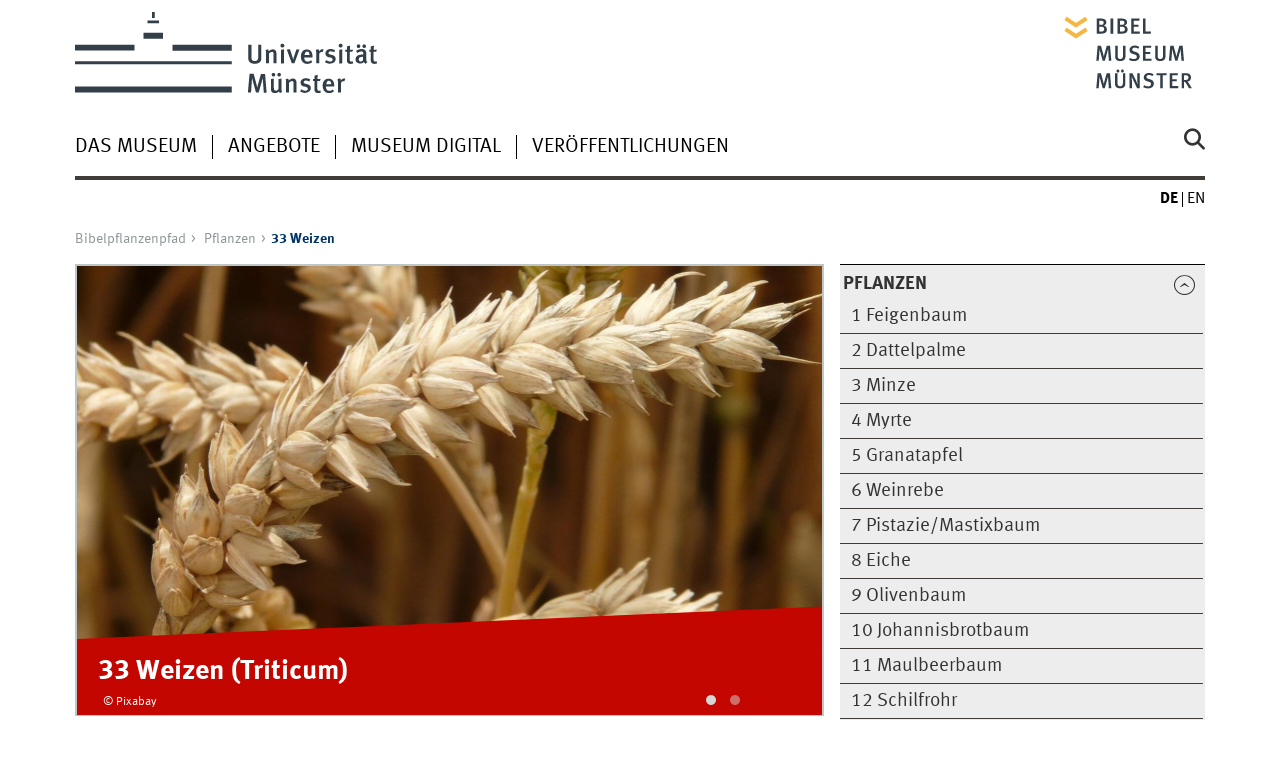

--- FILE ---
content_type: text/html
request_url: https://www.uni-muenster.de/Bibelmuseum/ausstellungen/bibelpflanzenpfad/pflanzen/Weizen.html
body_size: 6874
content:
<!DOCTYPE html>
<html lang="de" class="no-js">
<!-- WWU Standard 2.6 -->
<head>
<meta name="GENERATOR" content="IMPERIA 11.5.4_1" />

<meta charset=utf-8>
<title>Weizen</title><meta name="author" content="Universität Münster, Bibelmuseum"><meta name="publisher" content="Universität Münster"><meta name="copyright" content="&copy; 2020 "><meta name="description" content="Ausstellungen des Bibelmuseums: Pflanzen in der Bibel"><link href="/Bibelmuseum/en/ausstellungen/bibelpflanzenpfad/pflanzen/Weizen.html" rel=alternate hreflang=en>
<meta name="X-Imperia-Live-Info" content="225be384-6b28-a38b-7c08-d962bf4a6aa5/778279/778292/886483/893646/894810" />
<meta name="date" content="2023-09-08T19:56:04+0200"><meta name="viewport" content="width=device-width, initial-scale=1, minimum-scale=1"><link href="/wwu/css/main.css" rel="stylesheet" media="screen" type="text/css"><link href="/wwucss/c30600/primary.css" rel="stylesheet" media="screen" type="text/css"><link href="/wwucss/003366/secondary.css" rel="stylesheet" media="screen" type="text/css"><link href="/wwu/css/print.css" rel="stylesheet" type="text/css" media="print"><link href="/wwu/css/fresco.css" rel="stylesheet" media="screen" type="text/css"><script src="/wwu/js/modernizr.wwu.js"></script>
<meta property="og:title" content="Weizen"><meta property="og:type" content="article"><link href="/Bibelmuseum/impressum.html" rel="copyright"><link href="/uv/wwuaz/unilist/" rel="index"><link href="/die-universitaet/suche/" rel="search"><link href="/imperia/md/images/allgemein/farbunabhaengig/favicon.ico" rel="shortcut icon">

</head>
<body id="mnav" class="layout2017"><div class="wrapper" id="top">

<header><div id="logos" role="banner"><a href="/de/" class="wwulogo svg"><img src="/imperia/md/images/allgemein/farbunabhaengig/unims.svg" width="357" height="96" alt="Universität Münster" id="logo" class="university-logo svg"></a><a href="/Bibelmuseum/"><img src="/imperia/md/images/bibelmuseum/_v/logo_bibelmuseum-2023_rgb.svg" width="850" height="445" alt="Bibelmuseum" title="Bibelmuseum" id="sublogo" class="secondary-logo"></a></div>
<!-- Navigation.pm : START -->
<!-- CodeInclude-Parameter: hilfsnavi -->

<div id="skipnav" class="noprint"><ul><li><a href="#inhalt">zum Inhalt</a></li><li><a href="#hauptnavigation">zur Hauptnavigation</a></li><li><a href="#subnavigation">zur Subnavigation</a></li></ul></div>
<!-- Navigation.pm : ENDE -->
<nav class="nav-language-container"><ul class="nav-language"><li><span class="current" title="Deutsch"><abbr title="Deutsch">de</abbr></span><li><a href="/Bibelmuseum/en/ausstellungen/bibelpflanzenpfad/pflanzen/Weizen.html" title="English" hreflang=en><abbr title="English">en</abbr></a></ul></nav><div class="nav-mobile-menu"><nav class="nav-mobile"><a href="#mnav" class="nav-mobile-toggle"></a><a href="#none" class="nav-mobile-toggle active"></a></nav><div class="nav-search-mobile"><a class="nav-search-mobile-toggle cse" href="#sear"></a><a class="nav-search-mobile-toggle active" href="#none"></a></div></div></header>
<!-- Navigation.pm : START -->
<!-- CodeInclude-Parameter: hauptnavi -->

<div class="nav-container row"><nav class="nav-main six columns"><div class="nav-search cse" role="search"><form accept-charset="UTF-8" method="get" action="/die-universitaet/suche/"><label for="query">Suche: </label><input id="submitButton" class="nav-search-button" type="submit" value="Los"><input id="query" type="search" name="q" class="cse" placeholder="Stichwort"></form></div><ul id="hauptnavigation" class="nav-first-level"><li class="nav-item-main"><span class="nav-level-toggle"></span><a href="/Bibelmuseum/museum/index.html">Das Museum</a></li><li class="nav-item-main"><span class="nav-level-toggle"></span><a href="/Bibelmuseum/angebote/index.html">Angebote</a></li><li class="nav-item-main"><span class="nav-level-toggle"></span><a href="/Bibelmuseum/museumdigital/index.html">Museum Digital</a></li><li class="nav-item-main"><a href="/Bibelmuseum/veroeffentlichungen/index.html">Veröffentlichungen</a></li></ul></nav><div class="wrapper-complement-nav six columns"><nav class="nav-audience-container"></nav></div></div>
<!-- Navigation.pm : ENDE -->
<div class="content row">
<!-- Navigation.pm : START -->
<!-- CodeInclude-Parameter: breadcrumb -->
<div class="nav-breadcrumb six columns"><nav id="breadcrumb"><ul><li><a href="/Bibelmuseum/ausstellungen/bibelpflanzenpfad/index.html" rev="start">Bibelpflanzenpfad</a><ul><li class="parent"><a href="/Bibelmuseum/ausstellungen/bibelpflanzenpfad/pflanzen/index.html" rev="section">Pflanzen</a><ul><li class="current">33 Weizen</li></ul></li></ul></li></ul></nav></div><!-- Navigation.pm : ENDE -->

<!-- Navigation.pm : START -->
<!-- CodeInclude-Parameter: Subnavigation2015 -->

<section class="complement two columns"><nav class="module nav-level-nplusone nav-2015"><ul id="subnavigation" class="nav-partial-ie"><li class="nav-item parent active"><a class="nav-level-toggle active minactive"></a><a href="/Bibelmuseum/ausstellungen/bibelpflanzenpfad/pflanzen/index.html"><strong>Pflanzen</strong></a><div class="nav-second-rollout"><nav class="nav-2015"><ul class="nav-third-level"><li class="nav-item"><a href="/Bibelmuseum/ausstellungen/bibelpflanzenpfad/pflanzen/Feigenbaum.html">1 Feigenbaum</a></li><li class="nav-item"><a href="/Bibelmuseum/ausstellungen/bibelpflanzenpfad/pflanzen/dattelpalme.html">2 Dattelpalme</a></li><li class="nav-item"><a href="/Bibelmuseum/ausstellungen/bibelpflanzenpfad/pflanzen/Minze.html">3 Minze</a></li><li class="nav-item"><a href="/Bibelmuseum/ausstellungen/bibelpflanzenpfad/pflanzen/myrte.html">4 Myrte</a></li><li class="nav-item"><a href="/Bibelmuseum/ausstellungen/bibelpflanzenpfad/pflanzen/Granatapfel.html">5 Granatapfel</a></li><li class="nav-item"><a href="/Bibelmuseum/ausstellungen/bibelpflanzenpfad/pflanzen/Weinrebe.html">6 Weinrebe</a></li><li class="nav-item"><a href="/Bibelmuseum/ausstellungen/bibelpflanzenpfad/pflanzen/Pistzie.html">7 Pistazie/Mastixbaum</a></li><li class="nav-item"><a href="/Bibelmuseum/ausstellungen/bibelpflanzenpfad/pflanzen/Eiche.html">8 Eiche</a></li><li class="nav-item"><a href="/Bibelmuseum/ausstellungen/bibelpflanzenpfad/pflanzen/Olivenbaum.html">9 Olivenbaum</a></li><li class="nav-item"><a href="/Bibelmuseum/ausstellungen/bibelpflanzenpfad/pflanzen/Johannisbrotbaum.html">10 Johannisbrotbaum</a></li><li class="nav-item"><a href="/Bibelmuseum/ausstellungen/bibelpflanzenpfad/pflanzen/Maulbeerbaum.html">11 Maulbeerbaum</a></li><li class="nav-item"><a href="/Bibelmuseum/ausstellungen/bibelpflanzenpfad/pflanzen/Schilfrohr.html">12 Schilfrohr</a></li><li class="nav-item"><a href="/Bibelmuseum/ausstellungen/bibelpflanzenpfad/pflanzen/Weide.html">13 Weide</a></li><li class="nav-item"><a href="/Bibelmuseum/ausstellungen/bibelpflanzenpfad/pflanzen/Zeder.html">14 Zeder</a></li><li class="nav-item"><a href="/Bibelmuseum/ausstellungen/bibelpflanzenpfad/pflanzen/Buchsbaum.html">15 Buchsbaum</a></li><li class="nav-item"><a href="/Bibelmuseum/ausstellungen/bibelpflanzenpfad/pflanzen/brennender_Busch.html">16 Brennender Busch</a></li><li class="nav-item"><a href="/Bibelmuseum/ausstellungen/bibelpflanzenpfad/pflanzen/Rizinus.html">17 Rizinus</a></li><li class="nav-item"><a href="/Bibelmuseum/ausstellungen/bibelpflanzenpfad/pflanzen/Lilie.html">18 Lilie</a></li><li class="nav-item"><a href="/Bibelmuseum/ausstellungen/bibelpflanzenpfad/pflanzen/Aloe.html">19 Aloe</a></li><li class="nav-item"><a href="/Bibelmuseum/ausstellungen/bibelpflanzenpfad/pflanzen/Papyrus.html">20 Papyrus</a></li><li class="nav-item"><a href="/Bibelmuseum/ausstellungen/bibelpflanzenpfad/pflanzen/Nesseln.html">21 Nesseln</a></li><li class="nav-item"><a href="/Bibelmuseum/ausstellungen/bibelpflanzenpfad/pflanzen/Senf.html">22 Senf</a></li><li class="nav-item"><a href="/Bibelmuseum/ausstellungen/bibelpflanzenpfad/pflanzen/Myrrhe.html">23 Myrrhe</a></li><li class="nav-item"><a href="/Bibelmuseum/ausstellungen/bibelpflanzenpfad/pflanzen/Kalmus.html">24 Kalmus</a></li><li class="nav-item"><a href="/Bibelmuseum/ausstellungen/bibelpflanzenpfad/pflanzen/Distel.html">25 Distel</a></li><li class="nav-item"><a href="/Bibelmuseum/ausstellungen/bibelpflanzenpfad/pflanzen/Wermut.html">26 Wermut</a></li><li class="nav-item"><a href="/Bibelmuseum/ausstellungen/bibelpflanzenpfad/pflanzen/Lein.html">27 Lein</a></li><li class="nav-item"><a href="/Bibelmuseum/ausstellungen/bibelpflanzenpfad/pflanzen/Linse.html">28 Linse</a></li><li class="nav-item"><a href="/Bibelmuseum/ausstellungen/bibelpflanzenpfad/pflanzen/Oregano.html">29 Oregano</a></li><li class="nav-item"><a href="/Bibelmuseum/ausstellungen/bibelpflanzenpfad/pflanzen/Apfelbaum.html">30 Apfelbaum</a></li><li class="nav-item"><a href="/Bibelmuseum/ausstellungen/bibelpflanzenpfad/pflanzen/Lauch.html">31 Lauch</a></li><li class="nav-item"><a href="/Bibelmuseum/ausstellungen/bibelpflanzenpfad/pflanzen/Bohne.html">32 Bohne</a></li><li class="nav-item"><strong>33 Weizen</strong></li><li class="nav-item"><a href="/Bibelmuseum/ausstellungen/bibelpflanzenpfad/pflanzen/Judasbaum.html">34 Judasbaum</a></li><li class="nav-item"><a href="/Bibelmuseum/ausstellungen/bibelpflanzenpfad/pflanzen/Rose.html">35 Rose</a></li></ul></nav></div></li></ul></nav></section>
<!-- Navigation.pm : ENDE -->
<section id="inhalt" class="main four columns" role="main">
<!-- WWU_Flex.perl -->
<article class="module extended wwu_owlcarousel"><div class="owl-wrapper-left"><a href="#" title="&#9664;" class="owl-ctrl left"></a></div><div class="owl-wrapper-right"><a href="#" title="&#9654;" class="owl-ctrl right"></a></div><div class="owl-carousel"><div class="item"><figure><img srcset="/imperia/md/images/bibelmuseum/fittosize_570_285_5c1642c9fdd3f1fd81d8b89b51926dd5_33_weizen_triticum_pixabay.jpg 570w,/imperia/md/images/bibelmuseum/fittosize_746_373_ffbbc65557aebba434d7722abf708ebd_33_weizen_triticum_pixabay.jpg 746w,/imperia/md/images/bibelmuseum/fittosize_761_381_8709a923153cc54d2055b5fd67a3bf4c_33_weizen_triticum_pixabay.jpg 761w,/imperia/md/images/bibelmuseum/fittosize_1140_570_df044b1be05f72685b322c3d7c70c649_33_weizen_triticum_pixabay.jpg 1140w,/imperia/md/images/bibelmuseum/fittosize_1492_746_a6cdd3e87e6453b008e4fc68eeb9c3d0_33_weizen_triticum_pixabay.jpg 1492w,/imperia/md/images/bibelmuseum/fittosize_1522_761_e66f858cccb1b116c239c34834ee9d90_33_weizen_triticum_pixabay.jpg 1522w" src="/imperia/md/images/bibelmuseum/fittosize_761_381_8709a923153cc54d2055b5fd67a3bf4c_33_weizen_triticum_pixabay.jpg" width=761 height=381 alt="" loading=lazy><figcaption class="owl-caption">33 Weizen (Triticum)<address class>&copy; Pixabay</address></figcaption></figure></div><div class="item"><figure><img srcset="/imperia/md/images/bibelmuseum/fittosize_570_285_fd11c3c3f93dd65b885430bd7fa380cc_33_weizen_12.joseflegtpharaostraumeaus_stuttgarterbilderbibel_1952.jpg 570w,/imperia/md/images/bibelmuseum/fittosize_746_373_75ce3954a652ffd2ea894aae0eacec91_33_weizen_12.joseflegtpharaostraumeaus_stuttgarterbilderbibel_1952.jpg 746w,/imperia/md/images/bibelmuseum/fittosize_761_381_dd1e3bc8fe2fee60e0210aa31af07cbf_33_weizen_12.joseflegtpharaostraumeaus_stuttgarterbilderbibel_1952.jpg 761w,/imperia/md/images/bibelmuseum/fittosize_1140_570_e96a21b5fad7afd7df7c715e7fa20ed9_33_weizen_12.joseflegtpharaostraumeaus_stuttgarterbilderbibel_1952.jpg 1140w,/imperia/md/images/bibelmuseum/fittosize_1492_746_11d463405aa2da2cc30bbc83cdfa6f51_33_weizen_12.joseflegtpharaostraumeaus_stuttgarterbilderbibel_1952.jpg 1492w,/imperia/md/images/bibelmuseum/fittosize_1522_761_c33b40709e3eceb6f81e7de3c9b02286_33_weizen_12.joseflegtpharaostraumeaus_stuttgarterbilderbibel_1952.jpg 1522w" src="/imperia/md/images/bibelmuseum/fittosize_761_381_dd1e3bc8fe2fee60e0210aa31af07cbf_33_weizen_12.joseflegtpharaostraumeaus_stuttgarterbilderbibel_1952.jpg" width=761 height=381 alt="Aufgeschlagen: 12.JosefLegtPharaosTräumeAus

Stuttgarter Bilderbibel für das christliche Haus
Druckort: Stuttgart
Druckjahr: 1952
Farbige Bilder von Rudolf Schäfer" loading=lazy><figcaption class="owl-caption">33 Weizen (Triticum)<address class>&copy; Bibelmuseum Münster </address></figcaption></figure></div></div></article><article class="module extended"><div class="module-content"><p><strong>Aufgrund der Jahreszeit und des Lebenszyklus der Pflanzen ist diese Art im Botanischen Garten nicht mehr zu sehen. </strong></p>

<table style="width: 99%;">
	<caption>Botanisch</caption>
	<tbody>
		<tr>
			<td>Ordnung</td>
			<td>Süßgrasartige (Poales)</td>
		</tr>
		<tr>
			<td>Familie</td>
			<td>Süßgräser (Poaceae)</td>
		</tr>
		<tr>
			<td>Gattung</td>
			<td>Weizen (<em>Triticum</em>)</td>
		</tr>
		<tr>
			<td>Merkmale</td>
			<td>Der Halm der Weizenähre ist dunkelgrün, er erreicht eine Höhe von bis zu einem Meter.</td>
		</tr>
		<tr>
			<td>Heimat</td>
			<td>Ursprünglich vermutlich aus Nordafrika und Westasien. Heutige häufig ausgesäte Weizenarten entstanden durch Kreuzungen mit Weizenarten des Vorderen Orients.</td>
		</tr>
		<tr>
			<td>Vorkommen</td>
			<td>Weltweit angebaut</td>
		</tr>
	</tbody>
</table>

<p> </p>

<table style="width: 99%;">
	<caption>In der Bibel</caption>
	<tbody>
		<tr>
			<td>
			<p style="text-align: center;"><em>3 Du sollst kein Gesäuertes dazu essen. Sieben Tage sollst du Ungesäuertes essen, Brot des Elends – denn in Hast bist du aus Ägyptenland geflohen –, auf dass du des Tages deines Auszugs aus Ägyptenland gedenkst dein Leben lang. </em></p>

			<p style="text-align: center;">Deuteronomium 16,13</p>
			</td>
		</tr>
	</tbody>
</table>

<p>Zu den Getreidesorten in Palästina gehörte nicht nur Weizen, sondern auch Gerste und Hirse.</p>

<p>Im Alten Testament wird für Weizen die biblisch hebräisch Bezeichnung חִטָּה (ḥiṭṭāh) verwendet.</p>

<p>Weizengetreide gehöre zu den Grundnahrungsmitteln und aus dem Mehl konnte Brot gebacken werden. Das ungesäuerte Brot wird beispielsweise während des Pessachfestes verzehrt, es wird ohne Hefe gebacken.</p>

<p>Im Neuen Testament wird Weizen (Altgriechisch: istσῖτος sitos) ebenfalls in den Gleichnissen Jesu erwähnt. Im Markusevangelium wird im vierten Kapitel <vom der="" saat="" wachsen=""> (<abbr title="Markusevangelium">Mk</abbr> 4,26-29) das fiktive Bild geschaffen, dass der Mensch keinen Einfluss auf das Reich Gottes haben kann, denn im Vergleich zum Weizen bringe dieser ebenfalls von selbst die Ähre hervor.</vom></p>

<table style="width: 99%;">
	<tbody>
		<tr>
			<td>Nennung: Mehrfach</td>
		</tr>
		<tr>
			<td>
			<p>Weitere Textstellen (Auswahl): </p>

			<p>Deuteronomium 16,13</p>

			<p>2. Samuel 17,2</p>

			<p>Matthäus 13,25</p>

			<p>Matthäus 3,12</p>
			</td>
		</tr>
	</tbody>
</table>

<p> </p>

<table style="width: 99%;">
	<caption>Quellen</caption>
	<tbody>
		<tr>
			<td>
			<p>Riede, Peter: Getreide, in: Das wissenschaftliche Bibellexikon im Internet (Juli 2018), URL: https://www.bibelwissenschaft.de/wibilex/das-bibellexikon/lexikon/sachwort/anzeigen/details/getreide/ch/c0af3acffbbd61d0b7545c9bc95a99b5/ (abgerufen 01.05.2023). </p>

			<p>Lutherbibel 2017</p>
			</td>
		</tr>
	</tbody>
</table>

<p> </p>
<figure class="inline-left"><a href="/imperia/md/images/bibelmuseum/fittosize_1067_800_d7c05b613f2e0e199f378242ae8eb56e_33_weizen_triticum_bg.jpg" title="Zum Vergrößern klicken" data-href-hires="/imperia/md/images/bibelmuseum/fittosize_2134_1601_0498f1565f0309db738329745d130d32_33_weizen_triticum_bg.jpg" class="fresco" data-fresco-group="wwu"><img srcset="/imperia/md/images/bibelmuseum/fittosize_341_256_7644cca8c9d76592a3a87d8e84c28a11_33_weizen_triticum_bg.jpg 341w,/imperia/md/images/bibelmuseum/fittosize_349_262_57cb2897deb1c29647e4aef2f307a1c2_33_weizen_triticum_bg.jpg 349w,/imperia/md/images/bibelmuseum/fittosize_528_396_489aee6cc5035bc482a0a6984a958d61_33_weizen_triticum_bg.jpg 528w,/imperia/md/images/bibelmuseum/fittosize_682_512_0be76da2ca36605770d113ad14e8198e_33_weizen_triticum_bg.jpg 682w,/imperia/md/images/bibelmuseum/fittosize_698_524_18ed4649fc7ba76ca527d06654c88675_33_weizen_triticum_bg.jpg 698w,/imperia/md/images/bibelmuseum/fittosize_1056_792_25f35cdcd3b075611dbc95ea19c4ba9b_33_weizen_triticum_bg.jpg 1056w,/imperia/md/images/bibelmuseum/fittosize_1067_800_d7c05b613f2e0e199f378242ae8eb56e_33_weizen_triticum_bg.jpg 1067w,/imperia/md/images/bibelmuseum/fittosize_2134_1601_0498f1565f0309db738329745d130d32_33_weizen_triticum_bg.jpg 2134w" src="/imperia/md/images/bibelmuseum/fittosize_528_396_489aee6cc5035bc482a0a6984a958d61_33_weizen_triticum_bg.jpg" width=528 height=396 alt="Fruchtstand von Weizen" loading=lazy></a><figcaption>Weizen (Triticum)<address class>&copy; Botanischer Garten, Uni Münster</address></figcaption></figure><figure class="inline-left"><a href="/imperia/md/images/bibelmuseum/fittosize_1067_800_a9e9957e7b1e24b74e9707f4dec42825_33_weizen_triticum_pixabay.jpg" title="Zum Vergrößern klicken" data-href-hires="/imperia/md/images/bibelmuseum/33_weizen_triticum_pixabay.jpg" class="fresco" data-fresco-group="wwu"><img srcset="/imperia/md/images/bibelmuseum/fittosize_341_256_02645b19dd68b30ca8cbb04d0c3090e3_33_weizen_triticum_pixabay.jpg 341w,/imperia/md/images/bibelmuseum/fittosize_349_262_076baf11f3f0bec58b03cc9d38f5a13f_33_weizen_triticum_pixabay.jpg 349w,/imperia/md/images/bibelmuseum/fittosize_528_396_b0b278a8ed89673790b4e4c6288714c2_33_weizen_triticum_pixabay.jpg 528w,/imperia/md/images/bibelmuseum/fittosize_682_512_76ae82b41c22e94b309e3880e3b96879_33_weizen_triticum_pixabay.jpg 682w,/imperia/md/images/bibelmuseum/fittosize_698_524_415280dca1cfd361e168874126fdf2fb_33_weizen_triticum_pixabay.jpg 698w,/imperia/md/images/bibelmuseum/fittosize_1056_792_a75f5c4467c211666f11db6f22e0b7d6_33_weizen_triticum_pixabay.jpg 1056w,/imperia/md/images/bibelmuseum/fittosize_1067_800_a9e9957e7b1e24b74e9707f4dec42825_33_weizen_triticum_pixabay.jpg 1067w,/imperia/md/images/bibelmuseum/33_weizen_triticum_pixabay.jpg 1920w" src="/imperia/md/images/bibelmuseum/fittosize_528_396_b0b278a8ed89673790b4e4c6288714c2_33_weizen_triticum_pixabay.jpg" width=528 height=396 alt="Weizen kurz vor der Ernte" loading=lazy></a><figcaption>Weizen (Triticum)<address class>&copy; Pixabay</address></figcaption></figure><figure class="inline-left"><a href="/imperia/md/images/bibelmuseum/fittosize_1533_800_9ec3bb344e8eebd324cbea4f2e86050e_33_weizen_kreuterbuch_1582.jpg" title="Zum Vergrößern klicken" data-href-hires="/imperia/md/images/bibelmuseum/33_weizen_kreuterbuch_1582.jpg" class="fresco" data-fresco-group="wwu" data-fresco-caption="Titel: Kreuterbuch
Autor: Adam Lonicer
Druckort: Frankfurt am Main
Drucker: Christian Egenollff
Druckjahr: 1582"><img srcset="/imperia/md/images/bibelmuseum/fittosize_341_178_cf797f7e2176663608b7b42a0e05d9e7_33_weizen_kreuterbuch_1582.jpg 341w,/imperia/md/images/bibelmuseum/fittosize_349_182_7ff8beb57a1c7300419a5a9d14c630f8_33_weizen_kreuterbuch_1582.jpg 349w,/imperia/md/images/bibelmuseum/fittosize_528_275_33922a7bc00c528f1753c087a8a33404_33_weizen_kreuterbuch_1582.jpg 528w,/imperia/md/images/bibelmuseum/fittosize_682_356_2eba1af687d0beea5d9d791b7d3c8596_33_weizen_kreuterbuch_1582.jpg 682w,/imperia/md/images/bibelmuseum/fittosize_698_364_3a4a8c910d34fb2fb70e615a04855bb3_33_weizen_kreuterbuch_1582.jpg 698w,/imperia/md/images/bibelmuseum/fittosize_1056_551_ace00a6efe6b9bd4c0853e420c50eda6_33_weizen_kreuterbuch_1582.jpg 1056w,/imperia/md/images/bibelmuseum/fittosize_1533_800_9ec3bb344e8eebd324cbea4f2e86050e_33_weizen_kreuterbuch_1582.jpg 1533w,/imperia/md/images/bibelmuseum/33_weizen_kreuterbuch_1582.jpg 2388w" src="/imperia/md/images/bibelmuseum/fittosize_528_275_33922a7bc00c528f1753c087a8a33404_33_weizen_kreuterbuch_1582.jpg" width=528 height=275 alt="Frühneuzeitliche Darstellung von Weizen" loading=lazy></a><figcaption>Weizen <address class>&copy; Bibelmuseum Münster</address></figcaption></figure></div></article><article class="module extended"><div class="module-content"><figure class="inline-left"><a title="Zum Vergrößern klicken" data-href-hires="/imperia/md/images/bibelmuseum/fittosize_2048_2723_aabca80831eb826c2d9f77293cc056d3_33_weizen_12.joseflegtpharaostraumeaus_stuttgarterbilderbibel_1952.jpg" href="/imperia/md/images/bibelmuseum/fittosize_1024_1361_9e87f452e9c7a5845045deac19c336b9_33_weizen_12.joseflegtpharaostraumeaus_stuttgarterbilderbibel_1952.jpg" data-fresco-group="wwu" data-fresco-caption="Aufgeschlagen: 12.JosefLegtPharaosTräumeAus

Stuttgarter Bilderbibel für das christliche Haus
Druckort: Stuttgart
Druckjahr: 1952
Farbige Bilder von Rudolf Schäfer" class="fresco"><img srcset="/imperia/md/images/bibelmuseum/fittosize_341_453_fce713572b83496ea3787bacef17e603_33_weizen_12.joseflegtpharaostraumeaus_stuttgarterbilderbibel_1952.jpg 341w,/imperia/md/images/bibelmuseum/fittosize_349_464_91b915b1f2cd7b74c32cfe0c7002254d_33_weizen_12.joseflegtpharaostraumeaus_stuttgarterbilderbibel_1952.jpg 349w,/imperia/md/images/bibelmuseum/fittosize_528_702_08f16c9abe3911058726a8fb0b95edbc_33_weizen_12.joseflegtpharaostraumeaus_stuttgarterbilderbibel_1952.jpg 528w,/imperia/md/images/bibelmuseum/fittosize_682_907_f817a43180ce6760efc5beb56014bb17_33_weizen_12.joseflegtpharaostraumeaus_stuttgarterbilderbibel_1952.jpg 682w,/imperia/md/images/bibelmuseum/fittosize_698_928_b746383429ee15ebd2edcb73fcd47026_33_weizen_12.joseflegtpharaostraumeaus_stuttgarterbilderbibel_1952.jpg 698w,/imperia/md/images/bibelmuseum/fittosize_1024_1361_9e87f452e9c7a5845045deac19c336b9_33_weizen_12.joseflegtpharaostraumeaus_stuttgarterbilderbibel_1952.jpg 1024w,/imperia/md/images/bibelmuseum/fittosize_1056_1404_665f01c8522b5601ac967b0d2c091158_33_weizen_12.joseflegtpharaostraumeaus_stuttgarterbilderbibel_1952.jpg 1056w,/imperia/md/images/bibelmuseum/fittosize_2048_2723_aabca80831eb826c2d9f77293cc056d3_33_weizen_12.joseflegtpharaostraumeaus_stuttgarterbilderbibel_1952.jpg 2048w" src="/imperia/md/images/bibelmuseum/fittosize_528_702_08f16c9abe3911058726a8fb0b95edbc_33_weizen_12.joseflegtpharaostraumeaus_stuttgarterbilderbibel_1952.jpg" width=528 height=702 alt="Josef deutet den Traum des Pharaos von den sieben fetten und sieben mageren Jahren." loading=lazy></a><figcaption>Josef deutet den Traum des Pharaos. <address class>&copy; Bibelmuseum Münster </address></figcaption></figure></div></article><article class="module extended"><div class="module-content"><figure class="inline-left"><a title="Zum Vergrößern klicken" data-href-hires="/imperia/md/images/bibelmuseum/fittosize_2048_1751_10b3b54aedc8cba32e3c25f80840fb79_33_weizen_carolsfeld_1953_s.11.jpg" href="/imperia/md/images/bibelmuseum/fittosize_1024_875_ff734ba71a319e598b6c49416b35e301_33_weizen_carolsfeld_1953_s.11.jpg" data-fresco-caption="Aufgeschlagen: S.11

Titel: Die Heilige Schrift in 64 farbigen Bildern nach Schnorr von Carolsfeld. Ein Bilderbuch für die Jugend
Autor: Samuel Spörri
Druckort: Konstanz
Druckjahr: 1953
Künstler: Fritz Kredel (Koloration)" data-fresco-group="wwu" class="fresco"><img srcset="/imperia/md/images/bibelmuseum/fittosize_341_291_150680982f303f360c7ffe33c470391f_33_weizen_carolsfeld_1953_s.11.jpg 341w,/imperia/md/images/bibelmuseum/fittosize_349_298_ca9c8ff82de89998d279a35808d50fcc_33_weizen_carolsfeld_1953_s.11.jpg 349w,/imperia/md/images/bibelmuseum/fittosize_528_451_bf703126a4f7ae14c0184c5196417c89_33_weizen_carolsfeld_1953_s.11.jpg 528w,/imperia/md/images/bibelmuseum/fittosize_682_583_40453eb7f7a1af184e68f5558a1e31f4_33_weizen_carolsfeld_1953_s.11.jpg 682w,/imperia/md/images/bibelmuseum/fittosize_698_597_74dcd5a484ebe564f6de5a9dbadc3595_33_weizen_carolsfeld_1953_s.11.jpg 698w,/imperia/md/images/bibelmuseum/fittosize_1024_875_ff734ba71a319e598b6c49416b35e301_33_weizen_carolsfeld_1953_s.11.jpg 1024w,/imperia/md/images/bibelmuseum/fittosize_1056_903_e521a9282fdc677434544822bf63907c_33_weizen_carolsfeld_1953_s.11.jpg 1056w,/imperia/md/images/bibelmuseum/fittosize_2048_1751_10b3b54aedc8cba32e3c25f80840fb79_33_weizen_carolsfeld_1953_s.11.jpg 2048w" src="/imperia/md/images/bibelmuseum/fittosize_528_451_bf703126a4f7ae14c0184c5196417c89_33_weizen_carolsfeld_1953_s.11.jpg" width=528 height=451 alt="Josef deutet den Traum des Pharaos von den sieben fetten und sieben mageren Jahren." loading=lazy></a><figcaption>Josef deutet den Traum des Pharaos.<address class>&copy; Bibelmuseum Münster</address></figcaption></figure></div></article>
<!-- Navigation.pm : START -->
<!-- CodeInclude-Parameter: blaettern -->


<!-- Navigation.pm : ENDE -->
</section>
</div><footer><div class="row top"><a class="nav-slideup six columns" href="#top">nach oben</a></div><div class="row upper"><aside class="module two columns"><h2>Kontakt</h2><address class="h-card"><span class="p-org">Universität Münster</span><br><span class="p-name">Bibelmuseum</span><br><p class="p-adr h-adr"><a href="/uv/wwuaz/lageplan/0332" class="p-street-adress">Pferdegasse 1</a><br><span class="p-postal-code">48143</span> <span class="p-locality">Münster</span></p>Tel: <span class="p-tel">+49 251 - 83 22 580</span><br><a class="u-email" href="mailto:bibelmuseum@uni-muenster.de">bibelmuseum@uni-muenster.de</a></address><ul class="nav-sm"><li><a class="sm-ico youtube" href="https://www.youtube.com/channel/UC6325_B1TiyDCOXQKHBL9Vw" title="Youtube"><span class="hidden" lang="en">Youtube</span></a></li><li><a class="sm-ico facebook" href="https://www.facebook.com/Bibelmuseum/" title="Facebook"><span class="hidden" lang="en">Facebook</span></a></li><li><a class="sm-ico x" href="https://twitter.com/Bibelmuseum" title="X"><span class="hidden" lang="en">X</span></a></li><li><a class="sm-ico instagram" href="https://www.instagram.com/bibelmuseum/" title="Instagram"><span class="hidden" lang="en">Instagram</span></a></li></ul></aside><div class="two columns">&nbsp;</div><div class="module two columns not-on-smartphone"><div class="claim"><a href="/de/" title="Startseite der Universität Münster" class="claim">wissen.leben</a></div></div></div><div class="row lower"><nav class="nav-footer module module three columns"><ul><li><a  href="/uv/wwuaz/unilist/">Index</a><li><a  href="/Bibelmuseum/sitemap.html">Site Map</a><li><a  href="/Bibelmuseum/impressum.html">Impressum</a><li><a  href="/datenschutz/">Datenschutzhinweis</a></ul></nav><div class="module module-content three columns"><p>&copy; 2020 Bibelmuseum</div></div></footer>
</div>
<meta name="date" content="2023-09-08T19:56:04+0200"><script src="/wwu/js/jquery.min.js"></script><script src="/wwu/js/main.js"></script><script src="/wwu/js/lazysizes.js"></script><script src="/wwu/js/fresco.js"></script>
</body>
</html>
<!-- WWU_all.pm / -->


--- FILE ---
content_type: text/html
request_url: https://www.uni-muenster.de/Bibelmuseum/museum/index.html
body_size: 5973
content:
<!DOCTYPE html>
<html lang="de" class="no-js">
<!-- WWU Standard 2.6 -->
<head>
<meta name="GENERATOR" content="IMPERIA 11.5.4_1" />

<meta charset=utf-8>
<title>Das Bibelmuseum</title><meta name="author" content="Universität Münster, Bibelmuseum"><meta name="publisher" content="Universität Münster"><meta name="copyright" content="&copy; 2020 "><meta name="description" content="Informationen über das Bibelmuseum der WWU"><link href="/Bibelmuseum/en/museum/index.html" rel=alternate hreflang=en>
<meta name="X-Imperia-Live-Info" content="225be384-6b28-a38b-7c08-d962bf4a6aa5/778279/778290/778445" />
<meta name="date" content="2025-03-12T13:57:56+0100"><meta name="viewport" content="width=device-width, initial-scale=1, minimum-scale=1"><link href="/wwu/css/main.css" rel="stylesheet" media="screen" type="text/css"><link href="/wwucss/c30600/primary.css" rel="stylesheet" media="screen" type="text/css"><link href="/wwucss/003366/secondary.css" rel="stylesheet" media="screen" type="text/css"><link href="/wwu/css/print.css" rel="stylesheet" type="text/css" media="print"><link href="/wwu/css/fresco.css" rel="stylesheet" media="screen" type="text/css"><script src="/wwu/js/modernizr.wwu.js"></script>
<meta property="og:title" content="Das Bibelmuseum"><meta property="og:type" content="article"><link href="/Bibelmuseum/impressum.html" rel="copyright"><link href="/uv/wwuaz/unilist/" rel="index"><link href="/die-universitaet/suche/" rel="search"><link href="/imperia/md/images/allgemein/farbunabhaengig/favicon.ico" rel="shortcut icon">

</head>
<body id="mnav" class="layout2017"><div class="wrapper" id="top">

<header><div id="logos" role="banner"><a href="/de/" class="wwulogo svg"><img src="/imperia/md/images/allgemein/farbunabhaengig/unims.svg" width="357" height="96" alt="Universität Münster" id="logo" class="university-logo svg"></a><a href="/Bibelmuseum/"><img src="/imperia/md/images/bibelmuseum/_v/logo_bibelmuseum-2023_rgb.svg" width="850" height="445" alt="Bibelmuseum" title="Bibelmuseum" id="sublogo" class="secondary-logo"></a></div>
<!-- Navigation.pm : START -->
<!-- CodeInclude-Parameter: hilfsnavi -->

<div id="skipnav" class="noprint"><ul><li><a href="#inhalt">zum Inhalt</a></li><li><a href="#hauptnavigation">zur Hauptnavigation</a></li><li><a href="#subnavigation">zur Subnavigation</a></li></ul></div>
<!-- Navigation.pm : ENDE -->
<nav class="nav-language-container"><ul class="nav-language"><li><span class="current" title="Deutsch"><abbr title="Deutsch">de</abbr></span><li><a href="/Bibelmuseum/en/museum/index.html" title="English" hreflang=en><abbr title="English">en</abbr></a></ul></nav><div class="nav-mobile-menu"><nav class="nav-mobile"><a href="#mnav" class="nav-mobile-toggle"></a><a href="#none" class="nav-mobile-toggle active"></a></nav><div class="nav-search-mobile"><a class="nav-search-mobile-toggle cse" href="#sear"></a><a class="nav-search-mobile-toggle active" href="#none"></a></div></div></header>
<!-- Navigation.pm : START -->
<!-- CodeInclude-Parameter: hauptnavi -->

<div class="nav-container row"><nav class="nav-main six columns"><div class="nav-search cse" role="search"><form accept-charset="UTF-8" method="get" action="/die-universitaet/suche/"><label for="query">Suche: </label><input id="submitButton" class="nav-search-button" type="submit" value="Los"><input id="query" type="search" name="q" class="cse" placeholder="Stichwort"></form></div><ul id="hauptnavigation" class="nav-first-level"><li class="nav-item-main current" data-href="/Bibelmuseum/museum/index.html"><span class="nav-level-toggle"></span><strong>Das Museum</strong></li><li class="nav-item-main"><span class="nav-level-toggle"></span><a href="/Bibelmuseum/angebote/index.html">Angebote</a></li><li class="nav-item-main"><span class="nav-level-toggle"></span><a href="/Bibelmuseum/museumdigital/index.html">Museum Digital</a></li><li class="nav-item-main"><a href="/Bibelmuseum/veroeffentlichungen/index.html">Veröffentlichungen</a></li></ul></nav><div class="wrapper-complement-nav six columns"><nav class="nav-audience-container"></nav></div></div>
<!-- Navigation.pm : ENDE -->
<div class="content row">
<!-- Navigation.pm : START -->
<!-- CodeInclude-Parameter: breadcrumb -->
<div class="nav-breadcrumb six columns"><nav id="breadcrumb"><ul><li><a  href="/Bibelmuseum/" rev="start" lang="en">Home</a><ul><li class="current">Das Museum</li></ul></li></ul></nav></div><!-- Navigation.pm : ENDE -->

<!-- Navigation.pm : START -->
<!-- CodeInclude-Parameter: Subnavigation2015 -->

<section class="complement two columns"><nav class="module nav-level-nplusone nav-2015 nav-partial"><ul id="subnavigation" class="nav-partial-ie"><li class="nav-item"><a href="/Bibelmuseum/museum/anfahrt.html">Anfahrt und Öffnungszeiten</a></li><li class="nav-item"><a href="/Bibelmuseum/museum/geschichte.html">Geschichte</a></li><li class="nav-item"><a href="/Bibelmuseum/museum/bilderstrecke.html">Bilderstrecke</a></li><li class="nav-item"><a href="/imperia/md/content/bibelmuseum/bibelmuseum_altarfalzflyer_2019.pdf" target="_blank" title="Link &ouml;ffnet neues Fenster">Flyer zum Download</a></li><li class="nav-item"><a href="/Bibelmuseum/museum/shop.html">Shop</a></li><li class="nav-item"><a href="/Bibelmuseum/museum/team/index.html">Team</a></li><li class="nav-item"><a href="/Bibelmuseum/museum/kunst.html">Kunst im Museum</a></li><li class="nav-item"><a href="/Bibelmuseum/museum/intf.html">Institut für Neutestamentliche Textforschung</a></li></ul></nav></section>
<!-- Navigation.pm : ENDE -->
<section id="inhalt" class="main four columns" role="main">
<!-- WWU_Flex.perl -->
<article class="module extended"><div class="module-content"><h2 id="anchor_1_12" class="typoheading">Über das Bibelmuseum</h2><p>Das Bibelmuseum der Universität Münster liegt im Herzen der Domstadt. Es erzählt die Geschichte der Bibel – von ihren handschriftlichen Anfängen bis heute. Das Museum ist angeschlossen an das <em>Institut für Neutestamentliche Textforschung</em>. Hier wird der Urtext des griechischen Neuen Testaments anhand frühester Handschriften erforscht. Die Breite und Tiefe der Ausstellung ist dadurch einzigartig auf der Welt. Im Laufe des Jahres gibt es wechselnde Ausstellungen, die von einem jungen Team erarbeitet und vorgestellt werden.</p>

<p> </p>
<figure class="inline-right"><a class="fresco" data-fresco-caption="Evangelist Johannes, 13. Jh." data-fresco-group="wwu" href="/imperia/md/images/bibelmuseum/fittosize_1024_1024_009be25e6c6a0ef7c36b784893b5bf9f_ga676.jpeg" title="" data-href-hires="/imperia/md/images/bibelmuseum/ga676.jpeg"><img srcset="/imperia/md/images/bibelmuseum/fittosize_341_341_ea511ed534aa55456fa76344b3029ef6_ga676.jpeg 341w,/imperia/md/images/bibelmuseum/fittosize_349_349_05b72107b254ac4200ac8907d114fa01_ga676.jpeg 349w,/imperia/md/images/bibelmuseum/fittosize_528_528_800729a8af5efe08310bb699ac4c26b3_ga676.jpeg 528w,/imperia/md/images/bibelmuseum/fittosize_682_682_fcd810201bdd54723dccb0d87ad581b8_ga676.jpeg 682w,/imperia/md/images/bibelmuseum/fittosize_698_698_8df26207cffe068a136229d227978f9f_ga676.jpeg 698w,/imperia/md/images/bibelmuseum/fittosize_1024_1024_009be25e6c6a0ef7c36b784893b5bf9f_ga676.jpeg 1024w,/imperia/md/images/bibelmuseum/fittosize_1056_1056_e20e73413805a2b818d41e18e060b6a4_ga676.jpeg 1056w,/imperia/md/images/bibelmuseum/ga676.jpeg 1080w" src="/imperia/md/images/bibelmuseum/fittosize_528_528_800729a8af5efe08310bb699ac4c26b3_ga676.jpeg" width=528 height=528 alt="Evangelist Johannes, 13. Jh." loading=lazy></a><figcaption>Evangelist Johannes, 13. Jh.<address class>&copy; Bibelmuseum Münster</address></figcaption></figure><p><a class="int" href="https://www.uni-muenster.de/Bibelmuseum/museum/anfahrt.html" title="Bibelmuseum Anfahrt und Öffnungszeiten">Anfahrt und Öffnungszeiten</a></p>

<p><a class="int" href="https://www.uni-muenster.de/Bibelmuseum/museum/team.html" title="Bibelmuseum Team">Das Team</a></p>

<p><a class="int" href="https://www.uni-muenster.de/Bibelmuseum/museum/intf.html" title="Bibelmuseum INTF">Institut für Neutestamentliche Textforschung</a></p>

<h3>Die Dauerausstellung des Museums ist in sechs Themenbereiche eingeteilt:</h3>

<ul>
	<li><strong>Geschichte der Bibel und Materialität</strong>: Exponate aus der Zeit des Alten Testaments zeigen die Entstehungsgeschichte der Bibel. Da die Bibel ein überlieferter Text ist, sind die biblischen Geschichten auf unterschiedlichen Materialien festgehalten worden, die hier vorgestellt werden.</li>
	<li><strong>Arbeit mit den Handschriften im 16.-21. Jahrhundert</strong>: Der ursprüngliche griechische Text des Neuen Testaments ist nicht erhalten, sondern nur spätere Abschriften. Seit dem 16. Jahrhundert wird der Text in seinen Ursprachen erforscht, diese Arbeit wird bis heute im Institut für Neutestamentliche Textforschung, an das das Bibelmuseum angeschlossen ist, weitergeführt.</li>
	<li><strong>Luther</strong>: Das 15. und 16. Jahrundert brachten bahnbrechende Veränderungen mit sich: Allem voran die Erfindung des Buchdrucks, Luthers Übersetzung der Bibel ins Deutsche und die Reformation.</li>
	<li><strong>Traditionen</strong>: Durch die Reformation hervorgerufen entstanden verschiedene deutsche Bibelübersetzungen mit unterschiedlichen Texten und Überlieferungstraditionen.</li>
	<li><strong>Vielsprachigkeit</strong>: Die Herstellung von Büchern wird im 18. Jh. immer günstiger, sodass sich mehr Leute eine Bibel leisten konnten. Heute ist die Bibel das am häufigsten übersetzte Buch der Welt.</li>
	<li><strong>Popularisierte Bibeln</strong>: Schon frühe Handschriften wurden bunt verziert und bis heute finden sich in Bibeln verschiedenste Illustrationen. Für Familien und Kinder gibt es eigene Bilderbibeln. Sogar in populärkulturellen Medien finden sich Bezüge zur Bibel und den biblischen Geschichten.</li>
</ul>

<p>Die Ausstellung legt einen Schwerpunkt auf das griechische Neue Testament sowie die deutsche Bibel. Über 1500 Exponate veranschaulichen, wie sich die Bibel und ihre textliche Überlieferung im Laufe der Zeit entwickelt haben. Zu den Höhepunkten der Sammlung zählt eine Lutherbibel mit Widmung des Reformators aus seinen letzten Lebenstagen.</p>

<p><a class="int" href="https://www.uni-muenster.de/Bibelmuseum/museum/geschichte.html" title="Bibelmuseum Geschichte">Zur Geschichte des Museums</a></p>

<p><a class="int" href="https://www.uni-muenster.de/Bibelmuseum/museum/bilderstrecke.html" title="Bibelmuseum Bilderstrecke">Bilderstrecke</a></p>
</div></article><article class="module short"><div class="module-content"><figure class="inline-right"><img srcset="/imperia/md/images/bibelmuseum/fittosize_341_257_caccfc3198e3c0aa2b93229fd4c3891b_bildschirmfoto_2019-10-15_um_13.36.36.png 341w,/imperia/md/images/bibelmuseum/fittosize_349_263_3c78d3322241f8f08ba5c4b03bc0000b_bildschirmfoto_2019-10-15_um_13.36.36.png 349w,/imperia/md/images/bibelmuseum/fittosize_528_398_2f509a61a5390ac3c3b9ac9054c5f75e_bildschirmfoto_2019-10-15_um_13.36.36.png 528w,/imperia/md/images/bibelmuseum/fittosize_682_514_f90c1cd44d3005c9cc86dac3f4110739_bildschirmfoto_2019-10-15_um_13.36.36.png 682w,/imperia/md/images/bibelmuseum/fittosize_698_526_f8697cd92f76193001c89053623c7447_bildschirmfoto_2019-10-15_um_13.36.36.png 698w,/imperia/md/images/bibelmuseum/fittosize_1056_795_5987bc69ff6d15fb6084e46ff60d0a9a_bildschirmfoto_2019-10-15_um_13.36.36.png 1056w" src="/imperia/md/images/bibelmuseum/fittosize_528_398_2f509a61a5390ac3c3b9ac9054c5f75e_bildschirmfoto_2019-10-15_um_13.36.36.png" width=528 height=398 alt="Griechische Handschrift: GA798, 10. Jh." loading=lazy><figcaption>Griechische Handschrift: GA798, 10. Jh.<address class>&copy; Bibelmuseum Münster</address></figcaption></figure><h3>"Detektive an Gottes Wort": auf der Suche nach dem Urtext</h3>

<p>Das Bibelmuseum ist Teil des Instituts für Neutestamentliche Textforschung (INTF) an der Universität Münster. Hier arbeitet ein Team von Wissenschaftler*innen daran, den Urtext des griechischen Neuen Testaments zu rekonstruieren.<br />
<br />
Dabei ist detektivischer Spürsinn gefragt: Die Forscher*innen gehen der Frage nach, wie der genaue Wortlaut des griechischen Neuen Testaments ursprünglich aussah. Die Frage stellt sich deshalb, weil alle originalen Handschriften der 27 neutestamentlichen Bücher verlorengegangen sind. Es sind nur Abschriften aus späteren Jahrhunderten erhalten, die zum Teil erhebliche Differenzen aufweisen. Diese gründen auf unterschiedliche Interpretationen des Textes, Fehler bei der Abschrift oder auch gezielte „Verbesserungen“ der Abschreiber.<br />
<br />
Die in Münster rekonstruierte Ausgaben (Nestle-Aland, GNT, ECM) des griechischen Neuen Testaments werden heute weltweit von allen großen Kirchen und wissenschaftlichen Ausbildungsstätten genutzt. Darüber hinaus bilden sie die Grundlage für fast alle modernen Bibelübersetzungen.<br />
<b><a class="int" href="https://www.uni-muenster.de/Bibelmuseum/museum/intf.html" title="Bibelmuseum INTF">Mehr Informationen zum Institut für Neutestamentliche Textforschung</a></b></p>

<p> </p>
</div></article><article class="module short"><div class="module-content"><figure class="inline-right"><img srcset="/imperia/md/images/bibelmuseum/fittosize_341_256_326bab99bc28fa74a9f7d7a63448e754_img_20191129_130712.jpeg 341w,/imperia/md/images/bibelmuseum/fittosize_349_262_2da3f66d5d87256b55b21a025af64129_img_20191129_130712.jpeg 349w,/imperia/md/images/bibelmuseum/fittosize_528_396_a7c250eec1041b8ec49189c09734798b_img_20191129_130712.jpeg 528w,/imperia/md/images/bibelmuseum/fittosize_682_512_f78f062d828fb13754004b8974d60e5e_img_20191129_130712.jpeg 682w,/imperia/md/images/bibelmuseum/fittosize_698_524_eb4f89ee0160920ac19fc2fc4c84f774_img_20191129_130712.jpeg 698w,/imperia/md/images/bibelmuseum/fittosize_1056_792_4799e00c2a54827e613705383dd9a228_img_20191129_130712.jpeg 1056w" src="/imperia/md/images/bibelmuseum/fittosize_528_396_a7c250eec1041b8ec49189c09734798b_img_20191129_130712.jpeg" width=528 height=396 alt="Ansicht einer Wandvitrine im Bibelmuseum" loading=lazy><figcaption>Ansicht einer Wandvitrine im Bibelmuseum<address class>&copy; Bibelmuseum Münster</address></figcaption></figure><h3>Exponate und Themen im Überblick</h3>

<ul>
	<li>Früheste griechische Handschriften auf Papyrus, Pergament und Papier</li>
	<li>Repräsentative Buchdrucke des griechischen Neuen Testaments</li>
	<li>Bibel-Illustrationen berühmter Maler wie Hans Holbein d.J. oder Marc Chagall</li>
	<li>Die Geschichte der deutschen Bibel: von den vorlutherischen Übersetzungen über die Luther-Bibel bis hin zu heutigen Übersetzungen in verschiedene Dialekte</li>
	<li>Eine originalgetreu nachgebildete Gutenbergpresse</li>
	<li>Bibelpolyglotten: mehrsprachige Ausgaben (lateinisch, koptisch, syrisch, äthiopisch etc.) als Spiegel der Wissenschaft</li>
	<li>Rekonstruktion des Ausgangstextes des Neuen Testaments: Arbeit des Instituts für Neutestamentliche Textforschung (INTF)</li>
	<li>Neu: Sammlung Remy</li>
	<li>Neu: 3D VR-Brille zur Ansicht und Veranschaulichung der wissenschaftlichen Arbeit des INTF</li>
</ul>
</div></article><article class="module extended wwu_owlcarousel"><div class="owl-wrapper-left"><a href="#" title="&#9664;" class="owl-ctrl left"></a></div><div class="owl-wrapper-right"><a href="#" title="&#9654;" class="owl-ctrl right"></a></div><div class="owl-carousel"></div></article></section><aside class="module complement two columns nav-apps-container"><ul class="nav-apps"><li class="nav-app"><a class="nav-app-contact toggle" href="#">Direktor Bibelmuseum</a><section class="module-content" id="WWU_Ansprechpartner"><div class="h-card center"><span class="p-name"><span class="p-honorific-prefix">Prof. Dr.</span> <span class="p-given-name">Holger</span> <span class="p-family-name">Strutwolf</span></span><br><abbr title="Telefon">Tel</abbr>: <span class="p-tel">0251-8322581</span><br><a href="mailto:strutw@uni-muenster.de" class="e_mail u-email">strutw@uni-muenster.de</a></div></section><li class="nav-app"><a class="nav-app-contact toggle" href="#">Kustos Bibelmuseum</a><section class="module-content"><div class="h-card center"><span class="p-name"><span class="p-honorific-prefix">Dr. </span> <span class="p-given-name">Jan</span> <span class="p-family-name">Graefe</span></span><br><abbr title="Telefon">Tel</abbr>: <span class="p-tel">0251-8322546</span><br><a href="mailto:j.graefe@uni-muenster.de" class="e_mail u-email">j.graefe@uni-muenster.de</a></div></section></ul></aside>
</div><footer><div class="row top"><a class="nav-slideup six columns" href="#top">nach oben</a></div><div class="row upper"><aside class="module two columns"><h2>Kontakt</h2><address class="h-card"><span class="p-org">Universität Münster</span><br><span class="p-name">Bibelmuseum</span><br><p class="p-adr h-adr"><a href="/uv/wwuaz/lageplan/0332" class="p-street-adress">Pferdegasse 1</a><br><span class="p-postal-code">48143</span> <span class="p-locality">Münster</span></p>Tel: <span class="p-tel">+49 251 - 83 22 580</span><br><a class="u-email" href="mailto:bibelmuseum@uni-muenster.de">bibelmuseum@uni-muenster.de</a></address><ul class="nav-sm"><li><a class="sm-ico youtube" href="https://www.youtube.com/channel/UC6325_B1TiyDCOXQKHBL9Vw" title="Youtube"><span class="hidden" lang="en">Youtube</span></a></li><li><a class="sm-ico facebook" href="https://www.facebook.com/Bibelmuseum/" title="Facebook"><span class="hidden" lang="en">Facebook</span></a></li><li><a class="sm-ico x" href="https://twitter.com/Bibelmuseum" title="X"><span class="hidden" lang="en">X</span></a></li><li><a class="sm-ico instagram" href="https://www.instagram.com/bibelmuseum/" title="Instagram"><span class="hidden" lang="en">Instagram</span></a></li></ul></aside><div class="two columns">&nbsp;</div><div class="module two columns not-on-smartphone"><div class="claim"><a href="/de/" title="Startseite der Universität Münster" class="claim">wissen.leben</a></div></div></div><div class="row lower"><nav class="nav-footer module module three columns"><ul><li><a  href="/uv/wwuaz/unilist/">Index</a><li><a  href="/Bibelmuseum/sitemap.html">Site Map</a><li><a  href="/Bibelmuseum/impressum.html">Impressum</a><li><a  href="/datenschutz/">Datenschutzhinweis</a></ul></nav><div class="module module-content three columns"><p>&copy; 2020 Bibelmuseum</div></div></footer>
</div>
<meta name="date" content="2025-03-12T13:57:56+0100"><script src="/wwu/js/jquery.min.js"></script><script src="/wwu/js/main.js"></script><script src="/wwu/js/lazysizes.js"></script><script src="/wwu/js/fresco.js"></script>
</body>
</html>
<!-- WWU_all.pm / -->


--- FILE ---
content_type: text/html
request_url: https://www.uni-muenster.de/Bibelmuseum/angebote/index.html
body_size: 4321
content:
<!DOCTYPE html>
<html lang="de" class="no-js">
<!-- WWU Standard 2.6 -->
<head>
<meta name="GENERATOR" content="IMPERIA 11.5.4_1" />

<meta charset=utf-8>
<title>Angebote</title><meta name="author" content="Universität Münster, Bibelmuseum"><meta name="publisher" content="Universität Münster"><meta name="copyright" content="&copy; 2020 "><meta name="description" content="Angebote des Bibelmuseums"><link href="/Bibelmuseum/en/angebote/index.html" rel=alternate hreflang=en>
<meta name="X-Imperia-Live-Info" content="225be384-6b28-a38b-7c08-d962bf4a6aa5/778279/778291/778496" />
<meta name="date" content="2024-09-30T17:52:54+0200"><meta name="viewport" content="width=device-width, initial-scale=1, minimum-scale=1"><link href="/wwu/css/main.css" rel="stylesheet" media="screen" type="text/css"><link href="/wwucss/c30600/primary.css" rel="stylesheet" media="screen" type="text/css"><link href="/wwucss/003366/secondary.css" rel="stylesheet" media="screen" type="text/css"><link href="/wwu/css/print.css" rel="stylesheet" type="text/css" media="print"><script src="/wwu/js/modernizr.wwu.js"></script>
<meta property="og:title" content="Angebote"><meta property="og:type" content="article"><link href="/Bibelmuseum/impressum.html" rel="copyright"><link href="/uv/wwuaz/unilist/" rel="index"><link href="/die-universitaet/suche/" rel="search"><link href="/imperia/md/images/allgemein/farbunabhaengig/favicon.ico" rel="shortcut icon">

</head>
<body id="mnav" class="layout2017"><div class="wrapper" id="top">

<header><div id="logos" role="banner"><a href="/de/" class="wwulogo svg"><img src="/imperia/md/images/allgemein/farbunabhaengig/unims.svg" width="357" height="96" alt="Universität Münster" id="logo" class="university-logo svg"></a><a href="/Bibelmuseum/"><img src="/imperia/md/images/bibelmuseum/_v/logo_bibelmuseum-2023_rgb.svg" width="850" height="445" alt="Bibelmuseum" title="Bibelmuseum" id="sublogo" class="secondary-logo"></a></div>
<!-- Navigation.pm : START -->
<!-- CodeInclude-Parameter: hilfsnavi -->

<div id="skipnav" class="noprint"><ul><li><a href="#inhalt">zum Inhalt</a></li><li><a href="#hauptnavigation">zur Hauptnavigation</a></li><li><a href="#subnavigation">zur Subnavigation</a></li></ul></div>
<!-- Navigation.pm : ENDE -->
<nav class="nav-language-container"><ul class="nav-language"><li><span class="current" title="Deutsch"><abbr title="Deutsch">de</abbr></span><li><a href="/Bibelmuseum/en/angebote/index.html" title="English" hreflang=en><abbr title="English">en</abbr></a></ul></nav><div class="nav-mobile-menu"><nav class="nav-mobile"><a href="#mnav" class="nav-mobile-toggle"></a><a href="#none" class="nav-mobile-toggle active"></a></nav><div class="nav-search-mobile"><a class="nav-search-mobile-toggle cse" href="#sear"></a><a class="nav-search-mobile-toggle active" href="#none"></a></div></div></header>
<!-- Navigation.pm : START -->
<!-- CodeInclude-Parameter: hauptnavi -->

<div class="nav-container row"><nav class="nav-main six columns"><div class="nav-search cse" role="search"><form accept-charset="UTF-8" method="get" action="/die-universitaet/suche/"><label for="query">Suche: </label><input id="submitButton" class="nav-search-button" type="submit" value="Los"><input id="query" type="search" name="q" class="cse" placeholder="Stichwort"></form></div><ul id="hauptnavigation" class="nav-first-level"><li class="nav-item-main"><span class="nav-level-toggle"></span><a href="/Bibelmuseum/museum/index.html">Das Museum</a></li><li class="nav-item-main current" data-href="/Bibelmuseum/angebote/index.html"><span class="nav-level-toggle"></span><strong>Angebote</strong></li><li class="nav-item-main"><span class="nav-level-toggle"></span><a href="/Bibelmuseum/museumdigital/index.html">Museum Digital</a></li><li class="nav-item-main"><a href="/Bibelmuseum/veroeffentlichungen/index.html">Veröffentlichungen</a></li></ul></nav><div class="wrapper-complement-nav six columns"><nav class="nav-audience-container"></nav></div></div>
<!-- Navigation.pm : ENDE -->
<div class="content row">
<!-- Navigation.pm : START -->
<!-- CodeInclude-Parameter: breadcrumb -->
<div class="nav-breadcrumb six columns"><nav id="breadcrumb"><ul><li><a  href="/Bibelmuseum/" rev="start" lang="en">Home</a><ul><li class="current">Angebote</li></ul></li></ul></nav></div><!-- Navigation.pm : ENDE -->

<!-- Navigation.pm : START -->
<!-- CodeInclude-Parameter: Subnavigation2015 -->

<section class="complement two columns"><nav class="module nav-level-nplusone nav-2015 nav-partial"><ul id="subnavigation" class="nav-partial-ie"><li class="nav-item"><a class="nav-level-toggle"></a><a href="/Bibelmuseum/angebote/ausstellungen/index.html">Ausstellungen</a></li><li class="nav-item"><a href="/Bibelmuseum/angebote/fuehrungen.html">Führungen</a></li><li class="nav-item"><a class="nav-level-toggle"></a><a href="/Bibelmuseum/angebote/dasmuseumfuerkinder/index.html">Das Museum für Kinder</a></li><li class="nav-item"><a class="nav-level-toggle"></a><a href="/Bibelmuseum/angebote/informationen_fuer_lehrkraefte/index.html">Informationen für Lehrkräfte</a></li></ul></nav></section>
<!-- Navigation.pm : ENDE -->
<section id="inhalt" class="main four columns" role="main">
<!-- WWU_Flex.perl -->
<article class="module extended"><div class="module-content"><h2 id="anchor_1_0" class="typoheading">Angebote des Bibelmuseums</h2><p>Das Bibelmuseum ist ein Ort des Wissenschaftstransfers. Das heißt, die Arbeit der Wissenschaftler*innen der Universität Münster zum Thema Bibel soll einer breiten Öffentlichkeit zugänglich und verständlich gemacht werden. Dafür bietet das Bibelmuseum Sonderausstellungen, ein flexibel buchbares Angebot von Führungen bis Workshops, die sich sowohl an Kinder als auch an Erwachsene richten und spezielle Informationen für Lehrer*innen an.</p>
</div></article><article class="module short"><div class="module-content"><h3 id="anchor_1_12"><a href="https://www.uni-muenster.de/Bibelmuseum/angebote/ausstellungen/index.html">Ausstellungen</a></h3><figure class="inline-left"><img srcset="/imperia/md/images/bibelmuseum/fittosize_341_228_9be815c53f421cda65a8109b1ff8c750_eroffnung9.jpg 341w,/imperia/md/images/bibelmuseum/fittosize_349_233_f237020f21f02ae172c9278974497dd3_eroffnung9.jpg 349w,/imperia/md/images/bibelmuseum/fittosize_528_353_55e866e54e5e92f52204b38612444418_eroffnung9.jpg 528w,/imperia/md/images/bibelmuseum/fittosize_682_455_9e0ebf35ea8af492aa49b80af80cd315_eroffnung9.jpg 682w,/imperia/md/images/bibelmuseum/fittosize_698_466_69a663cfcf2d954ad8738afaf6aaf072_eroffnung9.jpg 698w,/imperia/md/images/bibelmuseum/fittosize_1056_705_57637afe0c37a1b937bef0f80a051cdf_eroffnung9.jpg 1056w" src="/imperia/md/images/bibelmuseum/fittosize_528_353_55e866e54e5e92f52204b38612444418_eroffnung9.jpg" width=528 height=353 alt="Plakat Bibelpflanzenausstellung" loading=lazy><figcaption><address class>&copy; Bibelmuseum Münster</address></figcaption></figure><p>Mit einer großen Sonderausstellung im Jahr erforscht das Bibelmuseunm immer neue Facetten der Bibel. Vertieft werden sie in einem <a href="https://www.uni-muenster.de/Bibelmuseum/veroeffentlichungen/publikationen.html">Ausstellungsband</a>, der im LIT Verlag erscheint. Darüber hinaus stellen die Osterausstellung im Frühjahr und die Weihnachtsausstellung im Winter zur Jahreszeit passende Exponate in den Mittelpunkt des Bibelmuseums.</p>
</div></article><article class="module short"><div class="module-content"><h3 id="anchor_1_8"><a href="https://www.uni-muenster.de/Bibelmuseum/angebote/fuehrungen.html">Führungen</a></h3><figure class="inline-left"><a title="" href="/Bibelmuseum/angebote/fuehrungen.html"><img srcset="/imperia/md/images/bibelmuseum/fittosize_341_227_5d64e86709553525487a31180319423a_lianna_hecht_ero__ffnung_13-12-192019-12-13_fotos_retusche_ero__ffnung_museen_71.jpeg 341w,/imperia/md/images/bibelmuseum/fittosize_349_233_5606f2f99eb40eadda23d3e0974e7dd1_lianna_hecht_ero__ffnung_13-12-192019-12-13_fotos_retusche_ero__ffnung_museen_71.jpeg 349w,/imperia/md/images/bibelmuseum/fittosize_528_352_d8d99869fc6a6e09e0b84feef58f4f0f_lianna_hecht_ero__ffnung_13-12-192019-12-13_fotos_retusche_ero__ffnung_museen_71.jpeg 528w,/imperia/md/images/bibelmuseum/fittosize_682_455_69c9005494aa504a99a7598f3ab5278f_lianna_hecht_ero__ffnung_13-12-192019-12-13_fotos_retusche_ero__ffnung_museen_71.jpeg 682w,/imperia/md/images/bibelmuseum/fittosize_698_465_6cd9a0659f08c01a8aa28803bdf998a1_lianna_hecht_ero__ffnung_13-12-192019-12-13_fotos_retusche_ero__ffnung_museen_71.jpeg 698w,/imperia/md/images/bibelmuseum/fittosize_1056_704_401055960f57d647f2b194b2361b864c_lianna_hecht_ero__ffnung_13-12-192019-12-13_fotos_retusche_ero__ffnung_museen_71.jpeg 1056w" src="/imperia/md/images/bibelmuseum/fittosize_528_352_d8d99869fc6a6e09e0b84feef58f4f0f_lianna_hecht_ero__ffnung_13-12-192019-12-13_fotos_retusche_ero__ffnung_museen_71.jpeg" width=528 height=352 alt="Führung durch das Museum" loading=lazy></a><figcaption><address class>&copy; Lianna Hecht </address></figcaption></figure><p>Wir bieten verschiedene Führungen auf Deutsch und Englisch an. Neben den Führungen durch die aktuelle <a href="https://www.uni-muenster.de/Bibelmuseum/angebote/ausstellungen/bibelpflanzen.html">Sonderausstellung</a> können Führungen durch die Schwerpunkte des Bibelmuseums gebucht werden. Darüber hinaus ist es möglich, die Themen der Führungen individuell zu vereinbaren.</p>
</div></article><article class="module short"><div class="module-content"><h3 id="anchor_1_9"><a href="https://www.uni-muenster.de/Bibelmuseum/angebote/dasmuseumfuerkinder/index.html">Das Museum für Kinder</a></h3><figure class="inline-left"><a href="/Bibelmuseum/angebote/dasmuseumfuerkinder.html" title=""><img srcset="/imperia/md/images/bibelmuseum/fittosize_341_260_6358aeb4ce0af468ed64b75990ca19cf_blumentopf_quer.jpg 341w,/imperia/md/images/bibelmuseum/fittosize_349_266_bb839fb12dffffe082a52b5829c8e489_blumentopf_quer.jpg 349w,/imperia/md/images/bibelmuseum/fittosize_528_403_63d5badb9b2071fa92d915e5bd115296_blumentopf_quer.jpg 528w,/imperia/md/images/bibelmuseum/fittosize_682_520_d7aa45afee345f71e9207a6d0982b9fb_blumentopf_quer.jpg 682w,/imperia/md/images/bibelmuseum/fittosize_698_533_92b64636b0c81726573598098149e68d_blumentopf_quer.jpg 698w,/imperia/md/images/bibelmuseum/blumentopf_quer.jpg 1055w" src="/imperia/md/images/bibelmuseum/fittosize_528_403_63d5badb9b2071fa92d915e5bd115296_blumentopf_quer.jpg" width=528 height=403 alt="Bemalen eines Blumentopfs" loading=lazy></a><figcaption><address class>&copy; Bibelmuseum Münster</address></figcaption></figure><p>Das Bibelmuseum bietet zahlreiche Führungen und Workshops für Kinder und Jugendliche an. Die Themenpalette reicht vom kreativen Verzieren eines Blumentops zur aktuellen Sonderausstellung über Drucken mit einem Nachbau der Gutenbergpresse bis hin zur Gestaltung einer Lutherbibel.</p>
</div></article><article class="module short"><div class="module-content"><h3 id="anchor_1_10"><a href="https://www.uni-muenster.de/Bibelmuseum/angebote/informationen_fuer_lehrkraefte/index.html">Informationen für Lehrkräfte</a></h3><figure class="inline-left"><a href="/Bibelmuseum/angebote/museumspaedagogik.html" title=""><img srcset="/imperia/md/images/bibelmuseum/fittosize_341_227_980e1faad5a076af1a8effd88718d059_lianna_hecht_ero__ffnung_13-12-192019-12-13_fotos_retusche_ero__ffnung_museen_63.jpeg 341w,/imperia/md/images/bibelmuseum/fittosize_349_233_a02526220941a0948e0638420cb002a5_lianna_hecht_ero__ffnung_13-12-192019-12-13_fotos_retusche_ero__ffnung_museen_63.jpeg 349w,/imperia/md/images/bibelmuseum/fittosize_528_352_26a5c2ff8b0f06a51f028ff64ae79652_lianna_hecht_ero__ffnung_13-12-192019-12-13_fotos_retusche_ero__ffnung_museen_63.jpeg 528w,/imperia/md/images/bibelmuseum/fittosize_682_455_60455de61b495ebff540f2757596e902_lianna_hecht_ero__ffnung_13-12-192019-12-13_fotos_retusche_ero__ffnung_museen_63.jpeg 682w,/imperia/md/images/bibelmuseum/fittosize_698_465_17a1b7a64f506b26844152f260f49099_lianna_hecht_ero__ffnung_13-12-192019-12-13_fotos_retusche_ero__ffnung_museen_63.jpeg 698w,/imperia/md/images/bibelmuseum/fittosize_1056_704_5568bc372420a9cdb5c267f9e947e325_lianna_hecht_ero__ffnung_13-12-192019-12-13_fotos_retusche_ero__ffnung_museen_63.jpeg 1056w" src="/imperia/md/images/bibelmuseum/fittosize_528_352_26a5c2ff8b0f06a51f028ff64ae79652_lianna_hecht_ero__ffnung_13-12-192019-12-13_fotos_retusche_ero__ffnung_museen_63.jpeg" width=528 height=352 alt="Drucken wie Gutenberg" loading=lazy></a><figcaption><address class>&copy; Lianna Hecht </address></figcaption></figure><p>Neben Workshops für Kinder, die individuell gebucht werden können, bietet das Bibelmuseum auch Führungen und Workshops für Schulklassen an, die nach Alter differenziert sind. Darüber hinaus können sich Lehrer*innen zu den Themen Luthers Bibelübersetzung, Textkritik und Buchgestaltung weiterbilden.</p>
</div></article></section>
</div><footer><div class="row top"><a class="nav-slideup six columns" href="#top">nach oben</a></div><div class="row upper"><aside class="module two columns"><h2>Kontakt</h2><address class="h-card"><span class="p-org">Universität Münster</span><br><span class="p-name">Bibelmuseum</span><br><p class="p-adr h-adr"><a href="/uv/wwuaz/lageplan/0332" class="p-street-adress">Pferdegasse 1</a><br><span class="p-postal-code">48143</span> <span class="p-locality">Münster</span></p>Tel: <span class="p-tel">+49 251 - 83 22 580</span><br><a class="u-email" href="mailto:bibelmuseum@uni-muenster.de">bibelmuseum@uni-muenster.de</a></address><ul class="nav-sm"><li><a class="sm-ico youtube" href="https://www.youtube.com/channel/UC6325_B1TiyDCOXQKHBL9Vw" title="Youtube"><span class="hidden" lang="en">Youtube</span></a></li><li><a class="sm-ico facebook" href="https://www.facebook.com/Bibelmuseum/" title="Facebook"><span class="hidden" lang="en">Facebook</span></a></li><li><a class="sm-ico x" href="https://twitter.com/Bibelmuseum" title="X"><span class="hidden" lang="en">X</span></a></li><li><a class="sm-ico instagram" href="https://www.instagram.com/bibelmuseum/" title="Instagram"><span class="hidden" lang="en">Instagram</span></a></li></ul></aside><div class="two columns">&nbsp;</div><div class="module two columns not-on-smartphone"><div class="claim"><a href="/de/" title="Startseite der Universität Münster" class="claim">wissen.leben</a></div></div></div><div class="row lower"><nav class="nav-footer module module three columns"><ul><li><a  href="/uv/wwuaz/unilist/">Index</a><li><a  href="/Bibelmuseum/sitemap.html">Site Map</a><li><a  href="/Bibelmuseum/impressum.html">Impressum</a><li><a  href="/datenschutz/">Datenschutzhinweis</a></ul></nav><div class="module module-content three columns"><p>&copy; 2020 Bibelmuseum</div></div></footer>
</div>
<meta name="date" content="2024-09-30T17:52:54+0200"><script src="/wwu/js/jquery.min.js"></script><script src="/wwu/js/main.js"></script><script src="/wwu/js/lazysizes.js"></script>
</body>
</html>
<!-- WWU_all.pm / -->


--- FILE ---
content_type: text/html
request_url: https://www.uni-muenster.de/Bibelmuseum/museumdigital/index.html
body_size: 2589
content:
<!DOCTYPE html>
<html lang="de" class="no-js">
<!-- WWU Standard 2.6 -->
<head>
<meta name="GENERATOR" content="IMPERIA 11.5.4_1" />

<meta charset=utf-8>
<title>Museum Digital</title><meta name="author" content="Universität Münster, Bibelmuseum"><meta name="publisher" content="Universität Münster"><meta name="copyright" content="&copy; 2020 "><link href="/Bibelmuseum/en/museumdigital/index.html" rel=alternate hreflang=en>
<meta name="X-Imperia-Live-Info" content="225be384-6b28-a38b-7c08-d962bf4a6aa5/778279/784676/784677" />
<meta name="date" content="2024-08-09T13:10:26+0200"><meta name="viewport" content="width=device-width, initial-scale=1, minimum-scale=1"><link href="/wwu/css/main.css" rel="stylesheet" media="screen" type="text/css"><link href="/wwucss/c30600/primary.css" rel="stylesheet" media="screen" type="text/css"><link href="/wwucss/003366/secondary.css" rel="stylesheet" media="screen" type="text/css"><link href="/wwu/css/print.css" rel="stylesheet" type="text/css" media="print"><script src="/wwu/js/modernizr.wwu.js"></script>
<meta property="og:title" content="Museum Digital"><meta property="og:type" content="article"><link href="/Bibelmuseum/impressum.html" rel="copyright"><link href="/uv/wwuaz/unilist/" rel="index"><link href="/die-universitaet/suche/" rel="search"><link href="/imperia/md/images/allgemein/farbunabhaengig/favicon.ico" rel="shortcut icon">

</head>
<body id="mnav" class="layout2017"><div class="wrapper" id="top">

<header><div id="logos" role="banner"><a href="/de/" class="wwulogo svg"><img src="/imperia/md/images/allgemein/farbunabhaengig/unims.svg" width="357" height="96" alt="Universität Münster" id="logo" class="university-logo svg"></a><a href="/Bibelmuseum/"><img src="/imperia/md/images/bibelmuseum/_v/logo_bibelmuseum-2023_rgb.svg" width="850" height="445" alt="Bibelmuseum" title="Bibelmuseum" id="sublogo" class="secondary-logo"></a></div>
<!-- Navigation.pm : START -->
<!-- CodeInclude-Parameter: hilfsnavi -->

<div id="skipnav" class="noprint"><ul><li><a href="#inhalt">zum Inhalt</a></li><li><a href="#hauptnavigation">zur Hauptnavigation</a></li><li><a href="#subnavigation">zur Subnavigation</a></li></ul></div>
<!-- Navigation.pm : ENDE -->
<nav class="nav-language-container"><ul class="nav-language"><li><span class="current" title="Deutsch"><abbr title="Deutsch">de</abbr></span><li><a href="/Bibelmuseum/en/museumdigital/index.html" title="English" hreflang=en><abbr title="English">en</abbr></a></ul></nav><div class="nav-mobile-menu"><nav class="nav-mobile"><a href="#mnav" class="nav-mobile-toggle"></a><a href="#none" class="nav-mobile-toggle active"></a></nav><div class="nav-search-mobile"><a class="nav-search-mobile-toggle cse" href="#sear"></a><a class="nav-search-mobile-toggle active" href="#none"></a></div></div></header>
<!-- Navigation.pm : START -->
<!-- CodeInclude-Parameter: hauptnavi -->

<div class="nav-container row"><nav class="nav-main six columns"><div class="nav-search cse" role="search"><form accept-charset="UTF-8" method="get" action="/die-universitaet/suche/"><label for="query">Suche: </label><input id="submitButton" class="nav-search-button" type="submit" value="Los"><input id="query" type="search" name="q" class="cse" placeholder="Stichwort"></form></div><ul id="hauptnavigation" class="nav-first-level"><li class="nav-item-main"><span class="nav-level-toggle"></span><a href="/Bibelmuseum/museum/index.html">Das Museum</a></li><li class="nav-item-main"><span class="nav-level-toggle"></span><a href="/Bibelmuseum/angebote/index.html">Angebote</a></li><li class="nav-item-main current" data-href="/Bibelmuseum/museumdigital/index.html"><span class="nav-level-toggle"></span><strong>Museum Digital</strong></li><li class="nav-item-main"><a href="/Bibelmuseum/veroeffentlichungen/index.html">Veröffentlichungen</a></li></ul></nav><div class="wrapper-complement-nav six columns"><nav class="nav-audience-container"></nav></div></div>
<!-- Navigation.pm : ENDE -->
<div class="content row">
<!-- Navigation.pm : START -->
<!-- CodeInclude-Parameter: breadcrumb -->
<div class="nav-breadcrumb six columns"><nav id="breadcrumb"><ul><li><a  href="/Bibelmuseum/" rev="start" lang="en">Home</a><ul><li class="current">Museum Digital</li></ul></li></ul></nav></div><!-- Navigation.pm : ENDE -->

<!-- Navigation.pm : START -->
<!-- CodeInclude-Parameter: Subnavigation2015 -->

<section class="complement two columns"><nav class="module nav-level-nplusone nav-2015 nav-partial"><ul id="subnavigation" class="nav-partial-ie"><li class="nav-item"><a href="/Bibelmuseum/museumdigital/digitalesammlungen.html">Digitale Sammlungen</a></li><li class="nav-item"><a href="/Bibelmuseum/museumdigital/socialmedia.html">Social Media</a></li></ul></nav></section>
<!-- Navigation.pm : ENDE -->
<section id="inhalt" class="main four columns" role="main">
<!-- WWU_Flex.perl -->
<article class="module extended"><div class="module-content"><h2 id="anchor_1_1" class="typoheading">Museum Digital</h2><p>Das Bibelmuseum ist auch digital für Sie zu erreichen.</p>

<p>Einige der Bibeln und Dokumente der Sammlung des Bibelmuseums sind bereits digitalisiert und können Online eingesehen werden. Die Digitalisierung ist ein stetiger Prozess, sodass immer wieder neue Objekte hinzu kommen.</p>

<p><a class="int" href="https://www.uni-muenster.de/Bibelmuseum/museumdigital/digitalesammlungen.html" title="Bibelmuseum Digitale Sammlung">Digitale Sammlung</a></p>

<p> </p>

<p>Außerdem können Sie dem Museum auch auf Sozialen Netzwerken folgen.</p>

<p><a class="int" href="https://www.uni-muenster.de/Bibelmuseum/museumdigital/socialmedia.html" title="Bibelmuseum Social Media">Social Media</a></p>
</div></article></section>
</div><footer><div class="row top"><a class="nav-slideup six columns" href="#top">nach oben</a></div><div class="row upper"><aside class="module two columns"><h2>Kontakt</h2><address class="h-card"><span class="p-org">Universität Münster</span><br><span class="p-name">Bibelmuseum</span><br><p class="p-adr h-adr"><a href="/uv/wwuaz/lageplan/0332" class="p-street-adress">Pferdegasse 1</a><br><span class="p-postal-code">48143</span> <span class="p-locality">Münster</span></p>Tel: <span class="p-tel">+49 251 - 83 22 580</span><br><a class="u-email" href="mailto:bibelmuseum@uni-muenster.de">bibelmuseum@uni-muenster.de</a></address><ul class="nav-sm"><li><a class="sm-ico youtube" href="https://www.youtube.com/channel/UC6325_B1TiyDCOXQKHBL9Vw" title="Youtube"><span class="hidden" lang="en">Youtube</span></a></li><li><a class="sm-ico facebook" href="https://www.facebook.com/Bibelmuseum/" title="Facebook"><span class="hidden" lang="en">Facebook</span></a></li><li><a class="sm-ico x" href="https://twitter.com/Bibelmuseum" title="X"><span class="hidden" lang="en">X</span></a></li><li><a class="sm-ico instagram" href="https://www.instagram.com/bibelmuseum/" title="Instagram"><span class="hidden" lang="en">Instagram</span></a></li></ul></aside><div class="two columns">&nbsp;</div><div class="module two columns not-on-smartphone"><div class="claim"><a href="/de/" title="Startseite der Universität Münster" class="claim">wissen.leben</a></div></div></div><div class="row lower"><nav class="nav-footer module module three columns"><ul><li><a  href="/uv/wwuaz/unilist/">Index</a><li><a  href="/Bibelmuseum/sitemap.html">Site Map</a><li><a  href="/Bibelmuseum/impressum.html">Impressum</a><li><a  href="/datenschutz/">Datenschutzhinweis</a></ul></nav><div class="module module-content three columns"><p>&copy; 2020 Bibelmuseum</div></div></footer>
</div>
<meta name="date" content="2024-08-09T13:10:26+0200"><script src="/wwu/js/jquery.min.js"></script><script src="/wwu/js/main.js"></script><script src="/wwu/js/lazysizes.js"></script>
</body>
</html>
<!-- WWU_all.pm / -->


--- FILE ---
content_type: text/html
request_url: https://www.uni-muenster.de/Bibelmuseum/veroeffentlichungen/index.html
body_size: 4842
content:
<!DOCTYPE html>
<html lang="de" class="no-js">
<!-- WWU Standard 2.6 -->
<head>
<meta name="GENERATOR" content="IMPERIA 11.5.4_1" />

<meta charset=utf-8>
<title>Veröffentlichungen</title><meta name="author" content="Universität Münster, Bibelmuseum"><meta name="publisher" content="Universität Münster"><meta name="copyright" content="&copy; 2020 "><meta name="description" content="Veröffentlichungen vom und über das Bibelmuseum"><link href="/Bibelmuseum/en/veroeffentlichungen/index.html" rel=alternate hreflang=en>
<meta name="X-Imperia-Live-Info" content="225be384-6b28-a38b-7c08-d962bf4a6aa5/778279/778294/778498" />
<meta name="date" content="2025-10-20T16:32:35+0200"><meta name="viewport" content="width=device-width, initial-scale=1, minimum-scale=1"><link href="/wwu/css/main.css" rel="stylesheet" media="screen" type="text/css"><link href="/wwucss/c30600/primary.css" rel="stylesheet" media="screen" type="text/css"><link href="/wwucss/003366/secondary.css" rel="stylesheet" media="screen" type="text/css"><link href="/wwu/css/print.css" rel="stylesheet" type="text/css" media="print"><script src="/wwu/js/modernizr.wwu.js"></script>
<meta property="og:title" content="Veröffentlichungen"><meta property="og:type" content="article"><link href="/Bibelmuseum/impressum.html" rel="copyright"><link href="/uv/wwuaz/unilist/" rel="index"><link href="/die-universitaet/suche/" rel="search"><link href="/imperia/md/images/allgemein/farbunabhaengig/favicon.ico" rel="shortcut icon">

</head>
<body id="mnav" class="layout2017"><div class="wrapper" id="top">

<header><div id="logos" role="banner"><a href="/de/" class="wwulogo svg"><img src="/imperia/md/images/allgemein/farbunabhaengig/unims.svg" width="357" height="96" alt="Universität Münster" id="logo" class="university-logo svg"></a><a href="/Bibelmuseum/"><img src="/imperia/md/images/bibelmuseum/_v/logo_bibelmuseum-2023_rgb.svg" width="850" height="445" alt="Bibelmuseum" title="Bibelmuseum" id="sublogo" class="secondary-logo"></a></div>
<!-- Navigation.pm : START -->
<!-- CodeInclude-Parameter: hilfsnavi -->

<div id="skipnav" class="noprint"><ul><li><a href="#inhalt">zum Inhalt</a></li><li><a href="#hauptnavigation">zur Hauptnavigation</a></li></ul></div>
<!-- Navigation.pm : ENDE -->
<nav class="nav-language-container"><ul class="nav-language"><li><span class="current" title="Deutsch"><abbr title="Deutsch">de</abbr></span><li><a href="/Bibelmuseum/en/veroeffentlichungen/index.html" title="English" hreflang=en><abbr title="English">en</abbr></a></ul></nav><div class="nav-mobile-menu"><nav class="nav-mobile"><a href="#mnav" class="nav-mobile-toggle"></a><a href="#none" class="nav-mobile-toggle active"></a></nav><div class="nav-search-mobile"><a class="nav-search-mobile-toggle cse" href="#sear"></a><a class="nav-search-mobile-toggle active" href="#none"></a></div></div></header>
<!-- Navigation.pm : START -->
<!-- CodeInclude-Parameter: hauptnavi -->

<div class="nav-container row"><nav class="nav-main six columns"><div class="nav-search cse" role="search"><form accept-charset="UTF-8" method="get" action="/die-universitaet/suche/"><label for="query">Suche: </label><input id="submitButton" class="nav-search-button" type="submit" value="Los"><input id="query" type="search" name="q" class="cse" placeholder="Stichwort"></form></div><ul id="hauptnavigation" class="nav-first-level"><li class="nav-item-main"><span class="nav-level-toggle"></span><a href="/Bibelmuseum/museum/index.html">Das Museum</a></li><li class="nav-item-main"><span class="nav-level-toggle"></span><a href="/Bibelmuseum/angebote/index.html">Angebote</a></li><li class="nav-item-main"><span class="nav-level-toggle"></span><a href="/Bibelmuseum/museumdigital/index.html">Museum Digital</a></li><li class="nav-item-main current" data-href="/Bibelmuseum/veroeffentlichungen/index.html"><strong>Veröffentlichungen</strong></li></ul></nav><div class="wrapper-complement-nav six columns"><nav class="nav-audience-container"></nav></div></div>
<!-- Navigation.pm : ENDE -->
<div class="content row">
<!-- Navigation.pm : START -->
<!-- CodeInclude-Parameter: breadcrumb -->
<div class="nav-breadcrumb six columns"><nav id="breadcrumb"><ul><li><a  href="/Bibelmuseum/" rev="start" lang="en">Home</a><ul><li class="current">Veröffentlichungen</li></ul></li></ul></nav></div><!-- Navigation.pm : ENDE -->

<!-- Navigation.pm : START -->
<!-- CodeInclude-Parameter: Subnavigation2015 -->


<!-- Navigation.pm : ENDE -->
<section id="inhalt" class="main four columns" role="main">
<!-- WWU_Flex.perl -->
<article class="module extended"><div class="module-content"><h2 id="anchor_1_0" class="typoheading">Veröffentlichungen </h2><figure class="inline-left"><a href="/Bibelmuseum/veroeffentlichungen/publikationen.html" data-fresco-options-hires="ui:'inside'" title="" data-fresco-options="ui:'inside'"><img srcset="/imperia/md/images/bibelmuseum/fittosize_341_455_650_1269_4e894e83f638b4d3105ced1398191a05_foto_katalog_global_bible_2025.jpeg 341w,/imperia/md/images/bibelmuseum/fittosize_349_465_650_1269_c24a4751e55ef0c626d15a790746d706_foto_katalog_global_bible_2025.jpeg 349w,/imperia/md/images/bibelmuseum/fittosize_528_704_650_1269_7fec51e37b26f114518cf9045b7ea187_foto_katalog_global_bible_2025.jpeg 528w,/imperia/md/images/bibelmuseum/fittosize_682_909_650_1269_56a535ffe44f0d4e476a942f2cf10cf2_foto_katalog_global_bible_2025.jpeg 682w,/imperia/md/images/bibelmuseum/fittosize_698_931_650_1269_3d65fb41430ac86290b81054e729d6e0_foto_katalog_global_bible_2025.jpeg 698w,/imperia/md/images/bibelmuseum/fittosize_1056_1408_650_1269_2e0656b4766a25d1a0dbe91bcf1f1cff_foto_katalog_global_bible_2025.jpeg 1056w" src="/imperia/md/images/bibelmuseum/fittosize_528_704_650_1269_7fec51e37b26f114518cf9045b7ea187_foto_katalog_global_bible_2025.jpeg" width=528 height=704 alt="" loading=lazy></a><figcaption><address class>&copy; Bibelmuseum Münster</address></figcaption></figure><div class="subhead">Biblica Monasteriensia - Veröffentlichungen des Bibelmuseums der Universität Münster</div>

<p>Zu den großen, themenbezogenen Sonderausstellungen gibt das Bibelmuseum Münster jeweils einen Katalog heraus. Dieser erscheint im LIT-Verlag Münster und wird von Holger Strutwolf (Direktor des Bibelmuseums) und Jan Graefe (Kustos des Bibelmuseums) herausgegeben.</p>

<p>Die Kataloge könne vor Ort im Museum erworben werden. Daneben besteht die Möglichkeit den Katalog über die angegebene ISBN-Nummer in Ihrer Buchhandlung vor Ort oder direkt über den Verlag zu bestellen.</p>

<p>Band 6:<br />
Holger Strutwolf, Jan Graefe, Felicity Jensz, Michael Wandusim (Hrsg.), <strong>Global Bible – Vermächtnisse von (post)kolonialen Bibelübersetzungen in der Arktis, Ozeanien und Westafrika.</strong> Katalog zur Ausstellung im Bibelmuseum Münster vom 10. Oktober 2025 bis 1. März 2026. LIT Verlag Münster. (ISBN 978-3-643-15783-6)</p>

<p>Band 5:</p>

<p>Holger Strutwolf, Jan Graefe (Hrsg.), <strong>"Kritische Analyse Heiliger Texte" 65 Jahre Institut für Neutestamentliche Textforschung, 60 Jahre Hermann Kunst-Stiftung, 45 Jahre Bibelmuseum. </strong>Katalog zur Ausstellung Bibelmuseum Münster Mai bis September 2024. LIT Verlag Münster. (ISBN: 978-3-643-15535-1)</p>

<p>Band 4:</p>

<p>Holger Strutwolf, Jan Graefe (Hrsg.), <strong>"Der Herr pflanzte einen Garten in Eden" Pflanzen in der Bibel</strong> Katalog zur Ausstellung Bibelmuseum Münster vom 11. Juli bis 05. November 2023. LIT Verlag Münster. (ISBN: 978-3-643-15303-6)</p>

<p>Band 3:</p>

<p>Holger Strutwolf, Jan Graefe (Hrsg.), <strong>"das man deutsch mit ihnen redet" - 500 Jahre Lutherbibel</strong> Katalog zur Ausstellung Bibelmuseum Münster vom 3. Mai bis 13. November 2022 - in Kooperation der Wartburg, der Städte Eisenach und Münster. LIT Verlag Münster. (ISBN: 978-3-643-15072-1)</p>

<p>Band 2:</p>

<p>Holger Strutwolf, Jan Graefe (Hrsg.), <strong>"Der Bach Gottes ist voller Wasser" - Wasser in der Bibel</strong> Katalog zur Ausstellung im Bibelmuseum vom 15.06.-07.11.2021. LIT Verlag Münster. (ISBN: 978-3-643-14812-4)</p>

<p>Band 1:</p>

<p>Holger Strutwolf, Jan Graefe (Hrsg.),<strong> "Wohlauf lasst uns eine Stadt und einen Turm bauen" Babel in der Bibel</strong> Ausstellungskatalog zur Ausstellung im Bibelmuseum vom 25.8.2020 bis 15.11.2020. LIT Verlag Münster. (ISBN: 978-3-643-14619-9)</p>

<p> </p>

<div class="subhead">Digitales Museum:</div>

<p>Lukas Boch, Anna Klara Falke<strong> Digitale Spiele im Museum? - Ein Let's Play im Bibelmuseum Münster </strong>Arbeitskreis Geschichtswissenschaft und Digitale Spiele (2020), URL: https://gespielt.hypotheses.org/3752.</p>

<p>Holger Strutwolf, Jan Graefe<strong> Digitalisierte Handschriften im New Testament Virtual Manuscript Room</strong> in: Online-Erweiterung zur Museumskunde Band 84/2019.</p>

<p> </p>

<div class="subhead">Artikel zu einzelnen Objekten:</div>

<p>Jan Graefe, <strong>Zwei Einbände mit Kreuzen: GA L1683 und GA L2008 im Bibelmuseum Münster.</strong> in: M.-L- Lakmann, G. Paulson, J. Graefe (Hrsg.), Die Bibel zum Sprechen bringen. Festschrift zu Ehren von Holger Strutwolf. Arbeiten zur neutestamentlichen Textforschung 61 (Berlin/New York 2025), 63-82.</p>

<p>Jan Graefe, <strong>Untersuchungen an einem Ziegelstein vom Turm zu Babel im Bibelmuseum Münster</strong>, in: H. Strutwolf, J. Graefe (Hrsg.), Babel in der Bibel. Ausstellung im Bibelmuseum vom 24.8. bis 15.11.2020 (Münster 2020) S. 27-38</p>

<p>Jan Graefe, <strong>Eine Strichzeichnung des Hl. Merkurios in der griechischen Minuskel GA1432</strong> (Bibelmuseum Münster Ms. 3), in: Boreas. Münstersche Beiträge zur Archäologie 39/40, 2016/2017 (2020), 197-214.</p>

<p>Jan Graefe,<strong> "und nahmen Ziegel als Stein und Erdharz als Mörtel" - Naturwissenschaft trifft Bibel </strong>CansteinBrief 2018-2019, 19-20.</p>

<p>Wolfgang Richter,<strong> Zu den Lektionarsnotierungen der 0233</strong> Bericht der Hermann Kunst-Stiftung zur Förderung der Neutestamentlichen Textforschung für die Jahre 1992 bis 1994. Münster 1995, 29-49.</p>

<p> </p>

<div class="subhead">Ausstellungskataloge:</div>

<p>Saskia Erhardt/Jan Graefe/Angelika Lohwasser/Achim Lichtenberger/H.-Helge Nieswandt/Holger Strutwolf<strong> Körper.Kult.Religion - Perspektiven von der Antike bis zur Gegenwart </strong>Ausstellung des Exzellenzclusters "Religion und Politik", Nünnerich-Asmus-Verlag, 2024, ISBN 978-3-96176-275-0</p>

<p>Beate Köster/Michael Welte<strong> Biblia. Das Buch der Bücher von den Anfängen bis zur Gegenwart </strong>Eine Ausstellung des Kreises Unna in Zusammenarbeit mit dem Bibelmuseum Münster/Westfalen, Ev. Stadtkirche Unna, 31. Oktober-10. Dezember 1989, Unna 1989.</p>

<p>Beate Köster/Michael Welte<strong> Biblia. Das Buch der Bücher von den Anfängen bis zur Gegenwart</strong> Eine Ausstellung der Stadt Gelsenkirchen, des Evangelischen Kirchenkreises Gelsenkirchen und des Bibelmuseums Münster/Westfalen im Rahmen des 24. Deutschen Evangelischen Kirchentages im Ruhrgebiet, Städtisches 1991.</p>

<p>Beate Köster/Michael Welte <strong>Die Bibel. Von den Anfängen bis zur Gegenwart</strong>. Eine Ausstellung des Bibelmuseums Münster in Verbindung mit dem Kirchenkreisverband Düsseldorf, Haus der Kirche Düsseldorf, 20. September-30. Oktober 1992, Düsseldorf 1992.</p>

<p> </p>

<div class="subhead">Führer durch die Ausstellung:</div>

<p> </p>

<p>Kurt Aland <strong>Bibelmuseum Münster </strong>3., durchges. Aufl., Regensburg 1999, 31 S. überw. ill., (Schnell, Kunstführer Nr. 1259)</p>
</div></article></section>
</div><footer><div class="row top"><a class="nav-slideup six columns" href="#top">nach oben</a></div><div class="row upper"><aside class="module two columns"><h2>Kontakt</h2><address class="h-card"><span class="p-org">Universität Münster</span><br><span class="p-name">Bibelmuseum</span><br><p class="p-adr h-adr"><a href="/uv/wwuaz/lageplan/0332" class="p-street-adress">Pferdegasse 1</a><br><span class="p-postal-code">48143</span> <span class="p-locality">Münster</span></p>Tel: <span class="p-tel">+49 251 - 83 22 580</span><br><a class="u-email" href="mailto:bibelmuseum@uni-muenster.de">bibelmuseum@uni-muenster.de</a></address><ul class="nav-sm"><li><a class="sm-ico youtube" href="https://www.youtube.com/channel/UC6325_B1TiyDCOXQKHBL9Vw" title="Youtube"><span class="hidden" lang="en">Youtube</span></a></li><li><a class="sm-ico facebook" href="https://www.facebook.com/Bibelmuseum/" title="Facebook"><span class="hidden" lang="en">Facebook</span></a></li><li><a class="sm-ico x" href="https://twitter.com/Bibelmuseum" title="X"><span class="hidden" lang="en">X</span></a></li><li><a class="sm-ico instagram" href="https://www.instagram.com/bibelmuseum/" title="Instagram"><span class="hidden" lang="en">Instagram</span></a></li></ul></aside><div class="two columns">&nbsp;</div><div class="module two columns not-on-smartphone"><div class="claim"><a href="/de/" title="Startseite der Universität Münster" class="claim">wissen.leben</a></div></div></div><div class="row lower"><nav class="nav-footer module module three columns"><ul><li><a  href="/uv/wwuaz/unilist/">Index</a><li><a  href="/Bibelmuseum/sitemap.html">Site Map</a><li><a  href="/Bibelmuseum/impressum.html">Impressum</a><li><a  href="/datenschutz/">Datenschutzhinweis</a></ul></nav><div class="module module-content three columns"><p>&copy; 2020 Bibelmuseum</div></div></footer>
</div>
<meta name="date" content="2025-10-20T16:32:35+0200"><script src="/wwu/js/jquery.min.js"></script><script src="/wwu/js/main.js"></script><script src="/wwu/js/lazysizes.js"></script>
</body>
</html>
<!-- WWU_all.pm / -->


--- FILE ---
content_type: image/svg+xml
request_url: https://www.uni-muenster.de/imperia/md/images/bibelmuseum/_v/logo_bibelmuseum-2023_rgb.svg
body_size: 2042
content:
<?xml version="1.0" encoding="utf-8"?>
<!-- Generator: Adobe Illustrator 27.8.1, SVG Export Plug-In . SVG Version: 6.00 Build 0)  -->
<svg version="1.1" id="Bibelmuseum_2023" xmlns="http://www.w3.org/2000/svg" xmlns:xlink="http://www.w3.org/1999/xlink" x="0px"
	 y="0px" viewBox="0 0 850 445" style="enable-background:new 0 0 850 445;" xml:space="preserve">
<style type="text/css">
	.st0{fill:#333F48;}
	.st1{fill:#F5B743;}
</style>
<g>
	<path class="st0" d="M760.3,417.5l-7.1-12.7c-5.7-10.1-9.5-15.8-14-20.3c-1.5-1.5-2.7-2.4-5.3-2.5v35.5h-13.4v-82.1h25
		c18.4,0,26.7,10.7,26.7,23.5c0,11.8-7.6,22.6-20.4,22.6c3,1.5,8.4,9.5,12.7,16.4l12.1,19.7H760.3z M741.3,346.4h-7.5v26h7
		c7.1,0,10.9-0.9,13.4-3.4c2.3-2.3,3.7-5.7,3.7-10C757.9,350.7,753.4,346.4,741.3,346.4z M654.4,417.5v-82.1H700l-1.8,11.2h-29.9
		V369h25v11.3h-25v25.6h32.9v11.6H654.4z M636.8,346.8h-20.7v70.7h-13.7v-70.7h-20.8v-11.4h56.9L636.8,346.8z M535,419.1
		c-9.4,0-18.9-2.5-26.9-7.4l5.2-10.4c7.4,4.3,13.9,6.8,22.2,6.8c10.1,0,16.1-4.9,16.1-13.1c0-6.1-3.8-9.9-12.2-12.2l-8.8-2.5
		c-7.5-2.1-12.8-5.2-15.9-9.9c-2.3-3.3-3.4-7.2-3.4-12c0-14.5,11.4-24.3,27.9-24.3c9.4,0,18.8,2.7,26,7.8l-6.2,9.6
		c-7.6-4.5-12.8-6.3-19.3-6.3c-8.1,0-13.4,4.4-13.4,11.2c0,5.1,2.8,7.7,10.9,10.1l9.7,2.8c11.9,3.4,20.2,11,20.2,23.4
		C567,406.4,556,419.1,535,419.1z M474.1,417.5l-18.4-38.6c-4.4-9.1-8.9-19.5-10.4-24.3l-0.4,0.4c0.6,6.9,0.7,14.7,0.8,22.8
		l0.5,39.8h-13.4v-82.1h15.4l19.9,40.1c3.8,7.6,7.4,17.3,8.4,21.1l0.4-0.4c-0.4-4.2-1.2-15.9-1.2-23.4l-0.2-37.5h12.9v82.1H474.1z
		 M396,335.4v55.2c0,10.9-4.9,16.7-14.8,16.7c-10.1,0-14.6-4.2-14.6-16.7v-55.2h-13.8v59.2c0,13.2,6.8,24.3,28.4,24.3
		c18,0,28.5-9.4,28.5-24.5v-59.1H396z M368.8,332.1c4.4,0,8-3.8,8-8.3c0-4.6-3.6-8.3-8-8.3s-8,3.7-8,8.3
		C360.9,328.3,364.4,332.1,368.8,332.1z M393.6,331.9c4.4,0,8-3.8,8-8.3c0-4.6-3.6-8.3-8-8.3s-8,3.7-8,8.3
		C385.7,328.1,389.2,331.9,393.6,331.9z M318.6,417.5l-3.8-50.9c-0.4-5.2-0.6-11.8-0.6-14.2c-0.6,2.7-1.7,8-3.2,13.2l-15,52h-11.6
		l-13.7-49.7c-1.5-5.5-3.1-12.8-3.6-15.5c0,2.7-0.5,10.6-0.8,15.7l-3.6,49.6h-13.4l7.5-82.1H275l12.6,46.5c1.9,6.9,2.6,11.5,3.1,14
		c0.4-2.5,1.4-8.1,3-13.8l12.9-46.8h18.2l7.2,82.1H318.6z M332.4,267.9l-7.3-82.6h-18.3l-13,47c-1.6,5.7-2.6,11.3-3,13.8
		c-0.5-2.5-1.2-7.2-3.1-14.1l-12.6-46.8h-18.3l-7.5,82.6h13.5l3.6-49.9c0.4-5.1,0.8-13,0.8-15.8c0.5,2.7,2,10.1,3.6,15.6l13.7,50
		h11.7l15-52.3c1.6-5.2,2.6-10.5,3.2-13.2c0,2.5,0.2,9.1,0.6,14.3l3.8,51.2H332.4L332.4,267.9z M410.4,244.7v-59.4h-13.7v55.5
		c0,11-4.9,16.8-14.9,16.8c-10.1,0-14.7-4.2-14.7-16.8v-55.5h-13.8v59.5c0,13.2,6.8,24.5,28.5,24.5
		C399.9,269.3,410.4,259.9,410.4,244.7L410.4,244.7z M488.8,243c0-12.4-8.4-20-20.3-23.5l-9.8-2.9c-8.1-2.4-11-5-11-10.1
		c0-6.8,5.4-11.2,13.5-11.2c6.6,0,11.8,1.8,19.4,6.3l6.2-9.7c-7.3-5.1-16.7-7.9-26.1-7.9c-16.6,0-28,9.9-28,24.5
		c0,4.8,1.2,8.7,3.5,12.1c3.1,4.7,8.5,7.8,16,9.9l8.8,2.5c8.5,2.4,12.3,6.2,12.3,12.3c0,8.2-6.1,13.1-16.2,13.1
		c-8.4,0-14.9-2.5-22.3-6.8l-5.2,10.5c8.1,4.9,17.7,7.4,27.1,7.4C477.7,269.4,488.8,256.7,488.8,243L488.8,243z M554.3,267.9v-11.7
		h-33.1v-25.8h25.2v-11.3H521v-22.6h30.3l1.8-11.2h-45.8v82.6H554.3L554.3,267.9z M631.2,244.7v-59.4h-13.7v55.5
		c0,11-4.9,16.8-14.9,16.8c-10.1,0-14.7-4.2-14.7-16.8v-55.5H574v59.5c0,13.2,6.8,24.5,28.5,24.5
		C620.7,269.3,631.2,259.9,631.2,244.7L631.2,244.7z M733.1,267.9l-7.3-82.6h-18.3l-13,47c-1.6,5.7-2.6,11.3-3,13.8
		c-0.5-2.5-1.2-7.2-3.1-14.1l-12.6-46.8h-18.3l-7.5,82.6h13.5l3.6-49.9c0.4-5.1,0.8-13,0.8-15.8c0.5,2.7,2,10.1,3.6,15.6l13.7,50
		h11.7l15-52.3c1.6-5.2,2.6-10.5,3.2-13.2c0,2.5,0.2,9.1,0.6,14.3l3.8,51.2H733.1L733.1,267.9z M307.9,95.4
		c0-8.2-3.8-17.5-17.5-20.9c9.2-2.6,14.2-9.2,14.2-18c0-6.9-3.1-12.3-9.3-16.2c-5.1-3.2-9.4-4.1-21.7-4.1h-21.8v82.6h24
		C296.6,118.7,307.9,111.7,307.9,95.4L307.9,95.4z M292.7,94c0,7.4-4.5,13.4-15,13.4h-12.4V81.3h12.1c3.9,0,5.6,0.1,7.6,0.7
		C289.5,83.3,292.7,88.2,292.7,94L292.7,94z M290.1,58.6c0,2.1-0.7,5.6-3.2,8.2c-2.6,2.7-5.1,3.1-10.1,3.1h-11.7V47.4h10.6
		c3.9,0,6.1,0.4,7.8,1C287.4,49.8,290.1,53.8,290.1,58.6L290.1,58.6z M342.3,118.7V36.2h-14.1v82.6H342.3L342.3,118.7z M422.3,95.4
		c0-8.2-3.8-17.5-17.5-20.9c9.2-2.6,14.2-9.2,14.2-18c0-6.9-3.1-12.3-9.3-16.2c-5.1-3.2-9.4-4.1-21.7-4.1h-21.8v82.6h24
		C411,118.7,422.3,111.7,422.3,95.4L422.3,95.4z M407.2,94c0,7.4-4.5,13.4-15,13.4h-12.4V81.3h12.1c3.9,0,5.6,0.1,7.6,0.7
		C404,83.3,407.2,88.2,407.2,94L407.2,94z M404.6,58.6c0,2.1-0.7,5.6-3.2,8.2c-2.6,2.7-5.1,3.1-10.1,3.1h-11.7V47.4h10.6
		c3.9,0,6.1,0.4,7.8,1C401.8,49.8,404.6,53.8,404.6,58.6L404.6,58.6z M489.6,118.7V107h-33.1V81.3h25.2V69.9h-25.4V47.4h30.3
		l1.8-11.2h-45.8v82.6H489.6L489.6,118.7z M551.4,107.4h-30.5V36.2h-14v82.6h42.2L551.4,107.4L551.4,107.4z"/>
	<path class="st1" d="M137.3,145.9l64.2-42.2L189,85.8l-51.7,33.5L85.6,85.8l-12.1,17.9L137.3,145.9L137.3,145.9z M137.3,86
		l64.2-42.2L189,25.9l-51.7,33.8L85.6,25.9L73.4,43.9L137.3,86L137.3,86z"/>
</g>
</svg>
